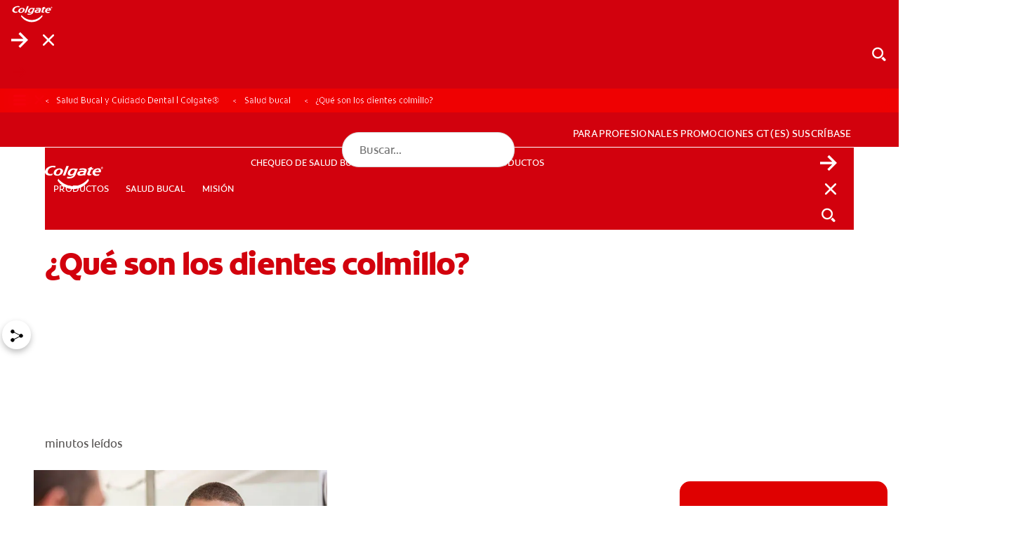

--- FILE ---
content_type: text/html;charset=utf-8
request_url: https://www.colgate.com/es-gt/oral-health/mouth-and-teeth-anatomy/whats-an-eye-tooth
body_size: 25050
content:

<!DOCTYPE HTML>
<html lang="es-GT" dir="ltr">
<head>

    <!-- Platform Core Bundle Version: 2026.127.173622.0007388468; Last modified: 01/28/2026 09:52:29 AM CST -->
    <meta charset="UTF-8"/>

    

        <!-- SEO meta tags -->

        
            <title>Colmillo o diente canino: función y ubicación en tu boca</title>

            <meta name="title" data-type="string" class="swiftype" content="Colmillo o diente canino: función y ubicación en tu boca"/>
            <meta name="title" data-type="string" class="elastic" content="Colmillo o diente canino: función y ubicación en tu boca"/>
        

        

        
            <meta name="description" content="¿Qué es un “eye tooth”? Descubre qué son los colmillos (caninos), su función en la mordida, origen del nombre y cómo cuidarlos para mantener encías sanas."/>
            <meta name="shortDescription" data-type="string" class="swiftype" content="¿Qué es un “eye tooth”? Descubre qué son los colmillos (caninos), su función en la mordida, origen del nombre y cómo cuidarlos para mantener encías sanas."/>
            <meta name="short_description" data-type="string" class="elastic" content="¿Qué es un “eye tooth”? Descubre qué son los colmillos (caninos), su función en la mordida, origen del nombre y cómo cuidarlos para mantener encías sanas."/>
        

        

        
            <meta name="custom_ranking" content="100" class="swiftype elastic" data-type="integer">
        
            <meta name="occ_type" content="Article" class="swiftype elastic" data-type="string">
        
            <meta name="occ_format" content="landing" class="swiftype elastic" data-type="string">
        
            <meta name="occ_category" content="mouth-and-teeth-anatomy" class="swiftype elastic" data-type="string">
        
            <meta name="occ_tag" content="tag-val" class="swiftype elastic" data-type="string">
        

        

        
        
            <script defer="defer" type="text/javascript" src="/.rum/@adobe/helix-rum-js@%5E2/dist/rum-standalone.js"></script>
<link rel="alternate" href="https://www.colgate.com/es-cr/oral-health/mouth-and-teeth-anatomy/whats-an-eye-tooth" hreflang="ES-CR"/>
        
            <link rel="alternate" href="https://www.colgate.com/es-mx/oral-health/mouth-and-teeth-anatomy/whats-an-eye-tooth" hreflang="ES-MX"/>
        
            <link rel="alternate" href="https://www.colgate.com/es-mx/oral-health/mouth-and-teeth-anatomy/whats-an-eye-tooth" hreflang="ES-MX"/>
        
            <link rel="alternate" href="https://www.colgate.com/es-mx/oral-health/mouth-and-teeth-anatomy/whats-an-eye-tooth" hreflang="ES-MX"/>
        
            <link rel="alternate" href="https://www.colgate.com/en-us/oral-health/mouth-and-teeth-anatomy/whats-an-eye-tooth" hreflang="EN-US"/>
        
            <link rel="alternate" href="https://www.colgatecentralamerica.com/oral-health/mouth-and-teeth-anatomy/whats-an-eye-tooth" hreflang="ES-GT"/>
        
            <link rel="alternate" href="https://www.colgate.com/es-mx/oral-health/mouth-and-teeth-anatomy/whats-an-eye-tooth" hreflang="ES-MX"/>
        
            <link rel="alternate" href="https://www.colgate.com/es-hn/oral-health/mouth-and-teeth-anatomy/whats-an-eye-tooth" hreflang="ES-HN"/>
        
            <link rel="alternate" href="https://www.colgate.com/es-gt/oral-health/mouth-and-teeth-anatomy/whats-an-eye-tooth" hreflang="ES-GT"/>
        
            <link rel="alternate" href="https://www.colgate.com/es-cl/oral-health/mouth-and-teeth-anatomy/whats-an-eye-tooth" hreflang="ES-CL"/>
        
            <link rel="alternate" href="https://www.colgate.com/es-mx/oral-health/mouth-and-teeth-anatomy/whats-an-eye-tooth" hreflang="ES-MX"/>
        
            <link rel="alternate" href="https://www.colgate.com/es-mx/oral-health/mouth-and-teeth-anatomy/whats-an-eye-tooth" hreflang="ES-MX"/>
        

    


    
    <script>
        window.dataLayer = [
            {
                "environmentInformation": {
      "environment": "2.0",
      "datalayerVersion": "production"
}
            },
            {
                "siteInformation": {
      "careCategory": "oral care",
      "purpose": "brand",
      "siteName": "Colgate es-gt",
      "language": "ES",
      "type": "web",
      "urlPath": "https://www.colgate.com/es-gt/oral-health/mouth-and-teeth-anatomy/whats-an-eye-tooth",
      "platform": "aem",
      "contentPath": "/content/cp-sites-aem/oral-care/oral-care-center/es_gt/home/oral-health/mouth-and-teeth-anatomy/whats-an-eye-tooth",
      "productionDate": "2021-01-07",
      "countryCode": "GT",
      "domain": "www.colgate.com",
      "platformVersion": "6.5.15-0SSP1",
      "siteInformation": "b2c",
      "siteId": "D144CD8E-B4DC-4761-AB3D-FEC7DD8437B1",
      "region": "Latin America",
      "brand": "colgate"
}
            },
            {
                "product": {}
            },
            {
                "pageInformation":  {
      "custom_ranking": "100",
      "occ_format": "landing",
      "occ_type": "Article",
      "occ_category": "mouth-and-teeth-anatomy",
      "description": "¿Qué es un \u201ceye tooth\u201d? Descubre qué son los colmillos (caninos), su función en la mordida, origen del nombre y cómo cuidarlos para mantener encías sanas.",
      "occ_tag": "tag-val"
}
            }
        ]
    </script>

    

    
        <meta name="published_date" data-type="date" class="swiftype"/>
        <meta name="published_date" data-type="date" class="elastic"/>
    

    <meta name="keywords" content="dental-care,adults-34-64,Colgate® Total 12,teens-13-18,young-adult-19-34,active-prevention,senior-65,colgate-total"/>
    <meta name="template" content="article-page"/>
    <meta name="viewport" content="width=device-width, initial-scale=1"/>
    

    
    
<link rel="canonical" href="https://www.colgate.com/es-gt/oral-health/mouth-and-teeth-anatomy/whats-an-eye-tooth"/>

    <meta property="og:type" content="article"/>
    

    


    
    
    
    
        <link rel="shortcut icon" href="/content/dam/cp-sites-aem/oral-care/oral-care-center/page-brand-resources/favicon.ico" type="image/x-icon"/>
        <link rel="icon" type="image/png" href="/content/dam/cp-sites-aem/oral-care/oral-care-center/page-brand-resources/favicon.png"/>
        <link rel="apple-touch-icon" sizes="180x180" href="/content/dam/cp-sites-aem/oral-care/oral-care-center/page-brand-resources/apple-touch-icon.png"/>
        <link rel="icon" type="image/png" sizes="32x32" href="/content/dam/cp-sites-aem/oral-care/oral-care-center/page-brand-resources/favicon-32x32.png"/>
        <link rel="icon" type="image/png" sizes="16x16" href="/content/dam/cp-sites-aem/oral-care/oral-care-center/page-brand-resources/favicon-16x16.png"/>
        <link rel="mask-icon" href="/content/dam/cp-sites-aem/oral-care/oral-care-center/page-brand-resources/safari-pinned-tab.svg" color="#ab2328"/>
    

    <meta property="og:site_name" content="Colgate"/>
    <meta property="og:image" content="https://www.colgate.com/content/dam/cloud/cp-sites-aem/colgate-brand/colgate-logo.png"/>
    <meta property="og:title" content="Colmillo o diente canino: función y ubicación en tu boca"/>
    
    <meta property="og:description" content="¿Qué es un “eye tooth”? Descubre qué son los colmillos (caninos), su función en la mordida, origen del nombre y cómo cuidarlos para mantener encías sanas."/>
    

    <meta name="twitter:card" content="summary_large_image"/>
    <meta name="twitter:image" content="https://www.colgate.com/content/dam/cloud/cp-sites-aem/colgate-brand/colgate-logo.png"/>
    <meta property="twitter:title" content="Colmillo o diente canino: función y ubicación en tu boca"/>
    
    <meta property="twitter:description" content="¿Qué es un “eye tooth”? Descubre qué son los colmillos (caninos), su función en la mordida, origen del nombre y cómo cuidarlos para mantener encías sanas."/>
    


    
    
    
    
        <meta name="theme" content="colgate-brand-cloud"/>
    

    
    
    

    

    
    
<script src="/etc.clientlibs/clientlibs/granite/jquery.lc-7842899024219bcbdb5e72c946870b79-lc.min.js"></script>
<script src="/etc.clientlibs/clientlibs/granite/utils.lc-e7bf340a353e643d198b25d0c8ccce47-lc.min.js"></script>
<script src="/etc.clientlibs/clientlibs/granite/jquery/granite.lc-543d214c88dfa6f4a3233b630c82d875-lc.min.js"></script>
<script src="/etc.clientlibs/foundation/clientlibs/jquery.lc-dd9b395c741ce2784096e26619e14910-lc.min.js"></script>
<script src="/etc.clientlibs/astra/clientlibs/clientlib-data-privacy.lc-57279635b3d14408e5cce2b83ce23865-lc.min.js"></script>



    
    
<link rel="stylesheet" href="/etc.clientlibs/colpal-platform-cloud/clientlibs/clientlib-base.lc-c7b8f7bf2e46e30b30cc094095990aac-lc.min.css" type="text/css">
<link rel="stylesheet" href="/etc.clientlibs/colpal-platform-cloud/clientlibs/clientlib-fonts.lc-7cdc266a5a31d798592fb95756832802-lc.min.css" type="text/css">



    

    

    
    
    

    <!-- Theme Include -->
    
    
    
        <!-- SDI include (path: /content/cp-sites-aem/oral-care/oral-care-center/_jcr_content/themeinclude.sdi.html, resourceType: colpal-platform/components/page/themeinclude) -->

<link as="style" href="https://www.colgate.com/theme-assets/f6bc67c55f57b2554a2b57e16d00070687c2fd86c680ab23e428e1ada8d42197/oral-care-center-theme/site.css" rel="preload stylesheet" type="text/css"><script src="https://www.colgate.com/theme-assets/f6bc67c55f57b2554a2b57e16d00070687c2fd86c680ab23e428e1ada8d42197/oral-care-center-theme/site.js" async defer type="text/javascript"></script>

    

    <!-- Environment Layer Props -->
    
        <meta name="environment" value="2.0"/>
    
        <meta name="datalayerVersion" value="production"/>
    
    <!-- Site Layer Props -->
    
        <meta name="careCategory" value="oral care"/>
    
        <meta name="purpose" value="brand"/>
    
        <meta name="siteName" value="Colgate es-gt"/>
    
        <meta name="language" value="ES"/>
    
        <meta name="type" value="web"/>
    
        <meta name="urlPath" value="https://www.colgate.com/es-gt/oral-health/mouth-and-teeth-anatomy/whats-an-eye-tooth"/>
    
        <meta name="platform" value="aem"/>
    
        <meta name="contentPath" value="/content/cp-sites-aem/oral-care/oral-care-center/es_gt/home/oral-health/mouth-and-teeth-anatomy/whats-an-eye-tooth"/>
    
        <meta name="productionDate" value="2021-01-07"/>
    
        <meta name="careSubCategory" value="null"/>
    
        <meta name="countryCode" value="GT"/>
    
        <meta name="domain" value="www.colgate.com"/>
    
        <meta name="platformVersion" value="6.5.15-0SSP1"/>
    
        <meta name="siteInformation" value="b2c"/>
    
        <meta name="siteId" value="D144CD8E-B4DC-4761-AB3D-FEC7DD8437B1"/>
    
        <meta name="region" value="Latin America"/>
    
        <meta name="brand" value="colgate"/>
    
    <!-- Product Props -->
    
    

    
    

    
    
    
<script src="/etc.clientlibs/colpal-platform-cloud/clientlibs/clientlib-gigya-publish.lc-e4ed236e5b371b7d2c1f84a3a64c4636-lc.min.js"></script>




    
    <!-- Google Tag Manager -->
<script>(function(w,d,s,l,i){w[l]=w[l]||[];w[l].push({'gtm.start':
new Date().getTime(),event:'gtm.js'});var f=d.getElementsByTagName(s)[0],
j=d.createElement(s),dl=l!='dataLayer'?'&l='+l:'';j.async=true;j.src=
'https://www.googletagmanager.com/gtm.js?id='+i+dl;f.parentNode.insertBefore(j,f);
})(window,document,'script','dataLayer','GTM-M7639WX');</script>
<!-- End Google Tag Manager -->

    
    
        <script type="application/ld+json">
            {"@context":"http://schema.org","@type":"Organization","name":"Colgate","description":"Discover the Colgate Oral Care Center. The Oral Care Center provides information on dental health, oral health products","url":"https://www.colgate.com/en-us","logo":"https://www.colgate.com/content/dam/cp-sites/oral-care/oral-care-center/global/general/logos/colgate-logo-desktop.png","address":{"streetAddress":"300 Park Avenue","addressLocality":"New York","addressRegion":"NY","postalCode":"10022","addressCountry":"USA"},"telephone":"2123102000","faxNumber":"","sameAs":["https://www.facebook.com/Colgate","https://twitter.com/Colgate","https://www.instagram.com/colgate/","https://www.linkedin.com/company/colgate-palmolive/"]}
        </script>
    

    

    
    
        
    
        


<!-- Google Tag Manager -->
<script>(function(w,d,s,l,i){w[l]=w[l]||[];w[l].push({'gtm.start':
            new Date().getTime(),event:'gtm.js'});var f=d.getElementsByTagName(s)[0],
        j=d.createElement(s),dl=l!='dataLayer'?'&l='+l:'';j.async=true;j.src=
        'https://www.googletagmanager.com/gtm.js?id='+i+dl;f.parentNode.insertBefore(j,f);
    })(window,document,'script','dataLayer','GTM-M7639WX');</script>
<!-- End Google Tag Manager -->


    

    

                              <script>!function(e){var n="https://s.go-mpulse.net/boomerang/";if("False"=="True")e.BOOMR_config=e.BOOMR_config||{},e.BOOMR_config.PageParams=e.BOOMR_config.PageParams||{},e.BOOMR_config.PageParams.pci=!0,n="https://s2.go-mpulse.net/boomerang/";if(window.BOOMR_API_key="C6K9Z-GK3DW-JVVWU-28XJ9-V3TR5",function(){function e(){if(!o){var e=document.createElement("script");e.id="boomr-scr-as",e.src=window.BOOMR.url,e.async=!0,i.parentNode.appendChild(e),o=!0}}function t(e){o=!0;var n,t,a,r,d=document,O=window;if(window.BOOMR.snippetMethod=e?"if":"i",t=function(e,n){var t=d.createElement("script");t.id=n||"boomr-if-as",t.src=window.BOOMR.url,BOOMR_lstart=(new Date).getTime(),e=e||d.body,e.appendChild(t)},!window.addEventListener&&window.attachEvent&&navigator.userAgent.match(/MSIE [67]\./))return window.BOOMR.snippetMethod="s",void t(i.parentNode,"boomr-async");a=document.createElement("IFRAME"),a.src="about:blank",a.title="",a.role="presentation",a.loading="eager",r=(a.frameElement||a).style,r.width=0,r.height=0,r.border=0,r.display="none",i.parentNode.appendChild(a);try{O=a.contentWindow,d=O.document.open()}catch(_){n=document.domain,a.src="javascript:var d=document.open();d.domain='"+n+"';void(0);",O=a.contentWindow,d=O.document.open()}if(n)d._boomrl=function(){this.domain=n,t()},d.write("<bo"+"dy onload='document._boomrl();'>");else if(O._boomrl=function(){t()},O.addEventListener)O.addEventListener("load",O._boomrl,!1);else if(O.attachEvent)O.attachEvent("onload",O._boomrl);d.close()}function a(e){window.BOOMR_onload=e&&e.timeStamp||(new Date).getTime()}if(!window.BOOMR||!window.BOOMR.version&&!window.BOOMR.snippetExecuted){window.BOOMR=window.BOOMR||{},window.BOOMR.snippetStart=(new Date).getTime(),window.BOOMR.snippetExecuted=!0,window.BOOMR.snippetVersion=12,window.BOOMR.url=n+"C6K9Z-GK3DW-JVVWU-28XJ9-V3TR5";var i=document.currentScript||document.getElementsByTagName("script")[0],o=!1,r=document.createElement("link");if(r.relList&&"function"==typeof r.relList.supports&&r.relList.supports("preload")&&"as"in r)window.BOOMR.snippetMethod="p",r.href=window.BOOMR.url,r.rel="preload",r.as="script",r.addEventListener("load",e),r.addEventListener("error",function(){t(!0)}),setTimeout(function(){if(!o)t(!0)},3e3),BOOMR_lstart=(new Date).getTime(),i.parentNode.appendChild(r);else t(!1);if(window.addEventListener)window.addEventListener("load",a,!1);else if(window.attachEvent)window.attachEvent("onload",a)}}(),"".length>0)if(e&&"performance"in e&&e.performance&&"function"==typeof e.performance.setResourceTimingBufferSize)e.performance.setResourceTimingBufferSize();!function(){if(BOOMR=e.BOOMR||{},BOOMR.plugins=BOOMR.plugins||{},!BOOMR.plugins.AK){var n=""=="true"?1:0,t="",a="amjtq4yxhyrqu2l2gmgq-f-86a420d9f-clientnsv4-s.akamaihd.net",i="false"=="true"?2:1,o={"ak.v":"39","ak.cp":"932177","ak.ai":parseInt("586332",10),"ak.ol":"0","ak.cr":8,"ak.ipv":4,"ak.proto":"h2","ak.rid":"26597de8","ak.r":35376,"ak.a2":n,"ak.m":"dsca","ak.n":"essl","ak.bpcip":"3.19.56.0","ak.cport":54394,"ak.gh":"23.62.35.46","ak.quicv":"","ak.tlsv":"tls1.3","ak.0rtt":"","ak.0rtt.ed":"","ak.csrc":"-","ak.acc":"","ak.t":"1769616141","ak.ak":"hOBiQwZUYzCg5VSAfCLimQ==smgxRlg7/EInTQBY8dvZuJQbY4umvBn8qVWXJNL4YKQpO9oH/8T71Bvok8jkddi9k1Tm7X65IWWGFlqUcNmB0jURiK0IiHmq7zy/2izmg1nqU3MYhXahjxINKscn96wboRBkG6yFPjVPNrEQ8MiPKoqgt1Y1tQZAObGG1CLynXvB00B5GM3E/h0z4FvF+y/dpJxGeVuZN/ug9skW1DYZnoZdXR+l108yzT4AlrS41IasW2v3cUks/O8QDa+e5gb5mxrUrOe3CkIgl/OhMIbv0VxbWgOvMl3U8TQvLWF+YbxfLj1KGjArt0OOjgptysgZQSN2w9hOE0qtefb8/t7PH8i38s3qG36fMMag9sCjW5PhfeSuE6YYAFFIzsQT4n3E6oGEBhqBtq3tINdyTKGWZ0ql1ZOIaEK7Ku92TGNJm/0=","ak.pv":"142","ak.dpoabenc":"","ak.tf":i};if(""!==t)o["ak.ruds"]=t;var r={i:!1,av:function(n){var t="http.initiator";if(n&&(!n[t]||"spa_hard"===n[t]))o["ak.feo"]=void 0!==e.aFeoApplied?1:0,BOOMR.addVar(o)},rv:function(){var e=["ak.bpcip","ak.cport","ak.cr","ak.csrc","ak.gh","ak.ipv","ak.m","ak.n","ak.ol","ak.proto","ak.quicv","ak.tlsv","ak.0rtt","ak.0rtt.ed","ak.r","ak.acc","ak.t","ak.tf"];BOOMR.removeVar(e)}};BOOMR.plugins.AK={akVars:o,akDNSPreFetchDomain:a,init:function(){if(!r.i){var e=BOOMR.subscribe;e("before_beacon",r.av,null,null),e("onbeacon",r.rv,null,null),r.i=!0}return this},is_complete:function(){return!0}}}}()}(window);</script></head>
<body class="page basicpage colgate-container" id="page-005da0f7d2">



    

    


<!-- Google Tag Manager (noscript) -->
<noscript>
<iframe src="https://www.googletagmanager.com/ns.html?id=GTM-M7639WX" height="0" width="0" style="display:none;visibility:hidden"></iframe>
</noscript>
<!-- End Google Tag Manager (noscript) -->





<!-- Body Top HTML Overrides -->
<!-- Google Tag Manager (noscript) -->
<noscript><iframe src="https://www.googletagmanager.com/ns.html?id=GTM-M7639WX"
height="0" width="0" style="display:none;visibility:hidden"></iframe></noscript>
<!-- End Google Tag Manager (noscript) -->

<!--TrustArc Banner DIV -->
<style>
#consent_blackbar {
position:fixed;
bottom:0px;
margin:auto;
padding-left:10%;
padding-right:10%;
z-index:9999999;}
</style>
<div id="consent_blackbar"></div>
<!--End TrustArc Banner DIV --> 



    




    



    
<div class="root container responsivegrid">

    
    
    
    <div id="container-566ea63cd2" class="cmp-container">
        
        <div class="experiencefragmentsdi experiencefragment"><!-- SDI include (path: /conf/colgate-brand/settings/wcm/templates/article-page/structure/_jcr_content/root/experiencefragment_header.sdi.html/colpal-platform/components/experiencefragmentsdi.html, resourceType: colpal-platform/components/experiencefragmentsdi) -->

<div id="393527222" class="cmp-experiencefragment cmp-experiencefragment--header">


    
    
    
    <div id="container-881fb6579f" class="cmp-container">
        
        <div class="header base responsivegrid hillspet-header--v2">


    <div class="header-home standard-nav">

        
        
            <div class="header-cta-container">
                <nav class="cta-nav">
                    <div class="cta-nav-zone">


<div class="aem-Grid aem-Grid--12 aem-Grid--default--12 ">
    
    
    
</div>
</div>
                </nav>
            </div>
        

        
        
    <div class="header-container-mobile">
        <div class="header-mobile-wrapper">
            <div class="main-navigation-region-mobile">

                
                <div class="header-links-home header-links-above">
                    <div class="header-links" data-cmp="headerLinks">


<div class="aem-Grid aem-Grid--12 aem-Grid--default--12 ">
    
    
    
</div>
</div>
                </div>

                <div class="primary-nav">

                    
                    <a class="logo-container-mobile" href="/es-gt">
                        <img class="header-logo" src="/content/dam/cloud/cp-sites/oral-care/oral-care-center-relaunch/global/logos/colgate-smile-badge-white.svg" alt="Logotipo de la sonrisa de Colgate"/>
                    </a>

                    
                    <div class="header-search-wrapper-mobile">
                        <div class="search-home">
                            <button class="mobile-back-button">
                                    <span class="back-icon" aria-label="Abrir menú">
                                        
    <svg class="colpal-icon" role="img" aria-hidden="false">
    <use href="/etc.clientlibs/colpal-platform-cloud/clientlibs/clientlib-site/resources/icons/symbol-defs.svg#cp-arrow-left-rounded"></use>
    </svg>

                                    </span>
                            </button>
                            


<div class="aem-Grid aem-Grid--12 aem-Grid--default--12 ">
    
    <div class="searchbar base responsivegrid aem-GridColumn aem-GridColumn--default--12">

<section aria-label="Buscar contenido de Colgate" class="searchbar-home " data-brand-engine-key="colgate" data-cmp="searchbar" data-result-limit="12" data-result-page-limit="6" data-search-path="https://www.colgate.com/es-gt/search-results" data-swiftype-engine-key="uRusBkLk-rdmHGX5czBZ" data-typing-delay="80">
    <form class="searchbar-form" data-ref="searchbar:form">
        <div class="searchbar-field enable-show-hide" data-ref="searchbar:searchbarField">
            <div class="searchbar-input-wrapper">
                <input class="searchbar-input " aria-autocomplete="list" aria-expanded="false" aria-label="Búsqueda" aria-haspopup="listbox" name="search" data-ref="searchbar:input" placeholder="Buscar..." role="combobox" type="search"/>

                <div class="searchbar--info">
                    
                </div>
            </div>
            <button aria-label="Búsqueda" class="search-button" data-ref="searchbar:searchButton" type="submit">
                
    <svg class="colpal-icon" aria-hidden="true">
    <use href="/etc.clientlibs/colgate-brand-cloud/clientlibs/clientlib-site/resources/icons/symbol-defs.svg#cp-arrow-right"></use>
    </svg>

            </button>
            
                <button aria-label="Cerrar" class="close-button" type="button" data-ref="searchbar:closeButton">
                    
    <svg class="colpal-icon" aria-hidden="true">
    <use href="/etc.clientlibs/colgate-brand-cloud/clientlibs/clientlib-site/resources/icons/symbol-defs.svg#cp-close"></use>
    </svg>

                </button>
                <button aria-label="Show search input" class="toggle-button" type="button" data-ref="searchbar:toggleButton">
                    
    <svg class="colpal-icon" aria-hidden="true">
    <use href="/etc.clientlibs/colgate-brand-cloud/clientlibs/clientlib-site/resources/icons/symbol-defs.svg#cp-search"></use>
    </svg>

                </button>
                <button class="secondary-submit-button" type="submit" aria-label="Búsqueda">
                    
    <svg class="colpal-icon" aria-hidden="true">
    <use href="/etc.clientlibs/colgate-brand-cloud/clientlibs/clientlib-site/resources/icons/symbol-defs.svg#cp-arrow-right"></use>
    </svg>

                </button>
                <button class="secondary-submit-button secondary-submit-button--mobile" type="submit" aria-label="Búsqueda">
                    
    <svg class="colpal-icon" aria-hidden="true">
    <use href="/etc.clientlibs/colgate-brand-cloud/clientlibs/clientlib-site/resources/icons/symbol-defs.svg#cp-arrow-right"></use>
    </svg>

                </button>
            
        </div>
    </form>
</section>
</div>

    
</div>

                        </div>
                    </div>

                    
                    <div class="login-home">
                        <div class="login-zone">


<div class="aem-Grid aem-Grid--12 aem-Grid--default--12 ">
    
    
    
</div>
</div>
                    </div>

                    <nav class="navigation-home standard-nav" data-cmp="primaryNavigation" data-nav-style="standard-nav">

                        
                        <button class="mobile-nav-toggle cta" data-ref="primaryNavigation:mobileNavToggle" type="button" aria-expanded="false" aria-controls="top-level-nav-menu" aria-label="Toggle navigation menu">
                            <span class="open-icon" role="navigation" aria-label="Abrir menú">
                                
    <svg class="colpal-icon" aria-hidden="true">
    <use href="/etc.clientlibs/colgate-brand-cloud/clientlibs/clientlib-site/resources/icons/symbol-defs.svg#cp-menu"></use>
    </svg>

                            </span>
                            <span class="close-icon" role="navigation" aria-label="Cerrar Menú">
                                
    <svg class="colpal-icon" aria-hidden="true">
    <use href="/etc.clientlibs/colgate-brand-cloud/clientlibs/clientlib-site/resources/icons/symbol-defs.svg#cp-close"></use>
    </svg>

                            </span>
                        </button>

                        <div class="mobile-menu-groups" data-ref="primaryNavigation:mobileMenuGroups">

                            
                            <div class="navigation-zone">


<div class="aem-Grid aem-Grid--12 aem-Grid--default--12 ">
    
    <div class="authoredList base responsivegrid aem-GridColumn aem-GridColumn--default--12">


    


<div class="authored-list-home bullets-none show-both " data-cmp="authoredList" data-mobile-behavior="default">
    
    
        <ul class="authored-list-items orientation-horizontal top-level-nav-menu" data-ref="authoredList:topLevelNavMenu">
            <li class="each-item ">
                
                

                <button class="item-button cta" data-ref="authoredList:submenuToggles" type="button" aria-expanded="false" aria-controls="productos-sublist">
                    <span class="item-text">PRODUCTOS</span>
                    <span class="item-icon">
                        
    

                    </span>
                </button>

                
                
                <div class="menu-fragment" data-ref="authoredList:submenuFragments">
                    

    
    <div id="container-9123f18f0c" class="cmp-container">
        


<div class="aem-Grid aem-Grid--12 aem-Grid--default--12 ">
    
    <div class="header-sub-menu base responsivegrid aem-GridColumn aem-GridColumn--default--12">
<div class="sub-menu-home" data-cmp="headerSubMenu">
    
    <div class="header-zone">
        





    </div>
    <div class="mid-zone">
        <div class="left-zone">
            




    
    
    <div class="authoredList base responsivegrid">


    


<div class="authored-list-home bullets-none show-both " data-cmp="authoredList" data-mobile-behavior="default">
    
        <h3 class="authored-list-title" data-ref="authoredList:accordionToggles[]">
            Por necesidad
            
            
        </h3>
        
    
    
        

        <ul class="sub-list" data-ref="authoredList:submenus">
            <li class="each-sub-item">
                <a class="item-subanchor" data-ref="authoredList:itemSubAnchors" href="/es-gt/products?by-need=whiter-teeth">
                    <span>Dientes más blancos</span>
                </a>

                

                
            </li>
        
            <li class="each-sub-item">
                <a class="item-subanchor" data-ref="authoredList:itemSubAnchors" href="/es-gt/products?by-need=gum-health">
                    <span>Salud de las encías</span>
                </a>

                

                
            </li>
        
            <li class="each-sub-item">
                <a class="item-subanchor" data-ref="authoredList:itemSubAnchors" href="/es-gt/products?by-need=kids-oral-health">
                    <span>Salud bucal para niños</span>
                </a>

                

                
            </li>
        
            <li class="each-sub-item">
                <a class="item-subanchor" data-ref="authoredList:itemSubAnchors" href="/es-gt/products?by-need=prevent-cavities">
                    <span>Previene las caries</span>
                </a>

                

                
            </li>
        
            <li class="each-sub-item">
                <a class="item-subanchor" data-ref="authoredList:itemSubAnchors" href="/es-gt/products?by-need=reduces-sensitivity">
                    <span>Reducir la sensibilidad</span>
                </a>

                

                
            </li>
        
            <li class="each-sub-item">
                <a class="item-subanchor" data-ref="authoredList:itemSubAnchors" href="/es-gt/products?by-need=reduce-plaque">
                    <span>Reducir la placa</span>
                </a>

                

                
            </li>
        
            <li class="each-sub-item">
                <a class="item-subanchor" data-ref="authoredList:itemSubAnchors" href="/es-gt/products?by-need=better-breath">
                    <span>Mejorar Aliento</span>
                </a>

                

                
            </li>
        
            <li class="each-sub-item">
                <a class="item-subanchor" data-ref="authoredList:itemSubAnchors" href="/es-gt/products?benefit=tartar-control">
                    <span>Controle el sarro</span>
                </a>

                

                
            </li>
        </ul>
    
    <div class="authored-list-button-zone">
        


<div class="aem-Grid aem-Grid--12 aem-Grid--default--12 ">
    
    
    
</div>

    </div>
</div>
</div>


    
    
    <div class="authoredList base responsivegrid">


    


<div class="authored-list-home bullets-none show-both " data-cmp="authoredList" data-mobile-behavior="default">
    
        <h3 class="authored-list-title" data-ref="authoredList:accordionToggles[]">
            Por categoría
            
            
        </h3>
        
    
    
        

        <ul class="sub-list" data-ref="authoredList:submenus">
            <li class="each-sub-item">
                <a class="item-subanchor" data-ref="authoredList:itemSubAnchors" href="/es-gt/products/toothpaste">
                    <span>Pastas dentales</span>
                </a>

                

                
            </li>
        
            <li class="each-sub-item">
                <a class="item-subanchor" data-ref="authoredList:itemSubAnchors" href="/es-gt/products/toothbrush">
                    <span>Cepillos de dientes</span>
                </a>

                

                
            </li>
        
            <li class="each-sub-item">
                <a class="item-subanchor" data-ref="authoredList:itemSubAnchors" href="/es-gt/products/mouthwash">
                    <span>Enjuagues bucales</span>
                </a>

                

                
            </li>
        
            <li class="each-sub-item">
                <a class="item-subanchor" data-ref="authoredList:itemSubAnchors" href="/es-gt/products?by-need=whiter-teeth">
                    <span>Productos de blanqueamiento</span>
                </a>

                

                
            </li>
        
            <li class="each-sub-item">
                <a class="item-subanchor" data-ref="authoredList:itemSubAnchors" href="/es-gt/products?by-need=kids-oral-health">
                    <span>Productos para niños</span>
                </a>

                

                
            </li>
        </ul>
    
    <div class="authored-list-button-zone">
        


<div class="aem-Grid aem-Grid--12 aem-Grid--default--12 ">
    
    
    
</div>

    </div>
</div>
</div>


    
    
    <div class="authoredList base responsivegrid">


    


<div class="authored-list-home bullets-none show-both " data-cmp="authoredList" data-mobile-behavior="default">
    
        <h3 class="authored-list-title" data-ref="authoredList:accordionToggles[]">
            Por marca
            
            
        </h3>
        
    
    
        

        <ul class="sub-list" data-ref="authoredList:submenus">
            <li class="each-sub-item">
                <a class="item-subanchor" data-ref="authoredList:itemSubAnchors" href="/es-gt/kids">
                    <span>Colgate Kids</span>
                </a>

                

                
            </li>
        
            <li class="each-sub-item">
                <a class="item-subanchor" data-ref="authoredList:itemSubAnchors" href="/es-gt/360">
                    <span>Colgate 360</span>
                </a>

                

                
            </li>
        
            <li class="each-sub-item">
                <a class="item-subanchor" data-ref="authoredList:itemSubAnchors" href="/es-gt/colgate-total">
                    <span>Colgate Total</span>
                </a>

                

                
            </li>
        
            <li class="each-sub-item">
                <a class="item-subanchor" data-ref="authoredList:itemSubAnchors" href="/es-gt/luminous">
                    <span>Colgate Luminous White</span>
                </a>

                

                
            </li>
        
            <li class="each-sub-item">
                <a class="item-subanchor" data-ref="authoredList:itemSubAnchors" href="/es-gt/colgate-plax">
                    <span>Colgate Plax</span>
                </a>

                

                
            </li>
        
            <li class="each-sub-item">
                <a class="item-subanchor" data-ref="authoredList:itemSubAnchors" href="/es-gt/colgate-triple-accion">
                    <span>Colgate Triple Acción</span>
                </a>

                

                
            </li>
        
            <li class="each-sub-item">
                <a class="item-subanchor" data-ref="authoredList:itemSubAnchors" href="/es-gt/sensitive">
                    <span>Colgate Sensitive</span>
                </a>

                

                
            </li>
        
            <li class="each-sub-item">
                <a class="item-subanchor" data-ref="authoredList:itemSubAnchors" href="/es-gt/natural-extracts">
                    <span>Colgate Natural Extracts</span>
                </a>

                

                
            </li>
        
            <li class="each-sub-item">
                <a class="item-subanchor" data-ref="authoredList:itemSubAnchors" href="/es-gt/max-fresh">
                    <span>Colgate Max Fresh</span>
                </a>

                

                
            </li>
        </ul>
    
    <div class="authored-list-button-zone">
        


<div class="aem-Grid aem-Grid--12 aem-Grid--default--12 ">
    
    
    
</div>

    </div>
</div>
</div>



        </div>
        <div class="right-zone">
            




    
    
    <div class="authoredList base responsivegrid">


    


<div class="authored-list-home bullets-none show-both " data-cmp="authoredList" data-mobile-behavior="default">
    
    
        <ul class="authored-list-items orientation-vertical " data-ref="authoredList:topLevelNavMenu">
            <li class="each-item ">
                <a class="item-anchor" href="/es-gt/products" data-ref="authoredList:itemAnchors[]">
                    <span class="item-icon">
                        
    

                    </span>
                    <span class="item-text">
                        Ver todos los productos
                    </span>
                </a>
                

                

                
                
                
            </li>
        </ul>

        
    
    <div class="authored-list-button-zone">
        


<div class="aem-Grid aem-Grid--12 aem-Grid--default--12 ">
    
    
    
</div>

    </div>
</div>
</div>


    
    
    <div class="cardContainer base responsivegrid">



    


<div id="top-rated-products" data-cmp="cardContainer" class="card-container-home    show-both
     static-cards   " style="--background-image-mobile: url(''); --background-image-desktop: url('')">
    
        
            <div class="title-section">
                
                <div class="title">
                    <h2 class="card-container-title">
                        Productos más valorados</h2>
                </div>
                
                    
                
                
                <div class="responsivegrid card-container-cta-area">


<div class="aem-Grid aem-Grid--12 aem-Grid--default--12 ">
    
    
    
</div>
</div>

            </div>
        

        
            <!-- not using carousel -->
            <div class="card-holder  ">
                <div class="each-row each-row-grid ">
                    <div class="card-item">



    


<div data-cmp="card" class="card-home standard default-styling  card-delegate-links border-style-none ">
    

    
        <div class="card-container card-has-image imageTop ">
            <div class="card-image-container" data-ref="card:imageContainer">
                

                
                
    <img class="card-image" src="/content/dam/cp-sites-aem/oral-care/oral-care-center/es_gt/main-nav/pasta-dental-colgate-luminous-white-glow.jpg" alt="Pasta de dientes blanqueadora Colgate Luminous White Glow" loading="lazy"/>
    

                
            </div>

            <div class="card-text-container ">
                <div class="text-area">
                    
                        

                        
                            
                                
                            
                        
                    

                    <div class="title-area  ">
                        

                        


                        
                            
                            
                            <div class="card-title" data-ref="card:title">Pasta de dientes blanqueadora Colgate Luminous White Glow</div>
                        

                    </div>

                    

                    

                    

                    <div class="button-area" data-ref="card:ctaArea">
                        
                            <a href="/es-gt/products/toothpaste/pasta-dental-colgate-luminous-white-glow?product_overview" class="primary-button">
                                <div class="button">
                                    <div class="button-home">
                                        <div class="style-as-button button-home cta">Descubre más</div>
                                    </div>
                                </div>
                            </a>
                        

                        

                        

                        
                            <a href="/es-gt/products/toothpaste/pasta-dental-colgate-luminous-white-glow?product_overview" class="secondary-button-as-link cta">
                                
                            </a>
                        

                        
                    </div>
                </div>

                

                <div class="card-button-zone style-as-button">
                    


<div class="aem-Grid aem-Grid--12 aem-Grid--default--12 ">
    
    
    
</div>

                </div>
                
                <div class="secondary-card-button-zone style-as-button">
                    


<div class="aem-Grid aem-Grid--12 aem-Grid--default--12 ">
    
    
    
</div>

                </div>
            </div>
        </div>
    
</div>
</div>
                
                    <div class="card-item">



    


<div data-product-id="61034010" data-cmp="card" class="card-home standard default-styling  card-delegate-links border-style-none ">
    

    
        <div class="card-container card-has-image imageTop ">
            <div class="card-image-container" data-ref="card:imageContainer">
                

                
                
    <img class="card-image" src="/content/dam/cp-sites-aem/oral-care/oral-care-center/es_gt/main-nav/colgate-360-limpieza-completa.jpg" alt="Cepillo de Dientes Colgate 360°Limpieza Completa" loading="lazy"/>
    

                
            </div>

            <div class="card-text-container ">
                <div class="text-area">
                    
                        

                        
                            
                                
                            
                        
                    

                    <div class="title-area  ">
                        

                        


                        
                            
                            
                            <div class="card-title" data-ref="card:title">Cepillo de Dientes Colgate 360°Limpieza Completa asd</div>
                        

                    </div>

                    

                    

                    

                    <div class="button-area" data-ref="card:ctaArea">
                        
                            <a href="/es-gt/products/toothbrush/colgate-360-limpieza-completa?product_overview" class="primary-button">
                                <div class="button">
                                    <div class="button-home">
                                        <div class="style-as-button button-home cta">Descubre más</div>
                                    </div>
                                </div>
                            </a>
                        

                        

                        

                        

                        
                    </div>
                </div>

                

                <div class="card-button-zone style-as-button">
                    


<div class="aem-Grid aem-Grid--12 aem-Grid--default--12 ">
    
    
    
</div>

                </div>
                
                <div class="secondary-card-button-zone style-as-button">
                    


<div class="aem-Grid aem-Grid--12 aem-Grid--default--12 ">
    
    
    
</div>

                </div>
            </div>
        </div>
    
</div>
</div>
                
                    <div class="card-item">



    


<div data-product-id="61042760" data-cmp="card" class="card-home standard default-styling  card-delegate-links border-style-none ">
    

    
        <div class="card-container card-has-image imageTop ">
            <div class="card-image-container" data-ref="card:imageContainer">
                

                
                
    <img class="card-image" src="/content/dam/cp-sites-aem/oral-care/oral-care-center/es_ar/oral-health-quiz/replaced-products-images/colgate-sensitive-original.jpg" alt="Pasta de dientes para sensibilidad Colgate Sensitive Pro Alivio Inmediato Original" loading="lazy"/>
    

                
            </div>

            <div class="card-text-container ">
                <div class="text-area">
                    
                        

                        
                            
                                
                            
                        
                    

                    <div class="title-area  ">
                        

                        


                        
                            
                            
                            <div class="card-title" data-ref="card:title">Pasta de dientes Colgate Sensitive Pro Alivio Inmediato Original</div>
                        

                    </div>

                    

                    

                    

                    <div class="button-area" data-ref="card:ctaArea">
                        
                            <a href="/es-gt/products/toothpaste/colgate-sensitive-pro-alivio-original?product_overview" class="primary-button">
                                <div class="button">
                                    <div class="button-home">
                                        <div class="style-as-button button-home cta">Descubre más</div>
                                    </div>
                                </div>
                            </a>
                        

                        

                        

                        
                            <a href="/es-gt/products/toothpaste/colgate-sensitive-pro-alivio-original?product_overview" class="secondary-button-as-link cta">
                                
                            </a>
                        

                        
                    </div>
                </div>

                

                <div class="card-button-zone style-as-button">
                    


<div class="aem-Grid aem-Grid--12 aem-Grid--default--12 ">
    
    
    
</div>

                </div>
                
                <div class="secondary-card-button-zone style-as-button">
                    


<div class="aem-Grid aem-Grid--12 aem-Grid--default--12 ">
    
    
    
</div>

                </div>
            </div>
        </div>
    
</div>
</div>
                </div>
            
                
            </div>
        

        
    

    <!--    <link rel="stylesheet" href='https://cdn.jsdelivr.net/npm/swiper@8/swiper-bundle.min.css'/>-->

    


<div class="aem-Grid aem-Grid--12 aem-Grid--default--12 ">
    
    
    
</div>

    


<div class="aem-Grid aem-Grid--12 aem-Grid--default--12 ">
    
    
    
</div>


</div>


</div>



        </div>
    </div>
    <div class="bottom-zone">
        





    </div>
</div>



</div>

    
</div>

    </div>

    

                </div>
            </li>
        
            <li class="each-item ">
                
                

                <button class="item-button cta" data-ref="authoredList:submenuToggles" type="button" aria-expanded="false" aria-controls="salud-bucal-sublist">
                    <span class="item-text">SALUD BUCAL</span>
                    <span class="item-icon">
                        
    

                    </span>
                </button>

                
                
                <div class="menu-fragment" data-ref="authoredList:submenuFragments">
                    

    
    <div id="container-00bbd691e1" class="cmp-container">
        


<div class="aem-Grid aem-Grid--12 aem-Grid--default--12 ">
    
    <div class="header-sub-menu base responsivegrid aem-GridColumn aem-GridColumn--default--12">
<div class="sub-menu-home" data-cmp="headerSubMenu">
    
    <div class="header-zone">
        





    </div>
    <div class="mid-zone">
        <div class="left-zone">
            




    
    
    <div class="contentDrawer base responsivegrid">


    


<div class="content-drawer-background-container align-background-left  " style="--content-drawer-background-image: url('');">
    <div class="content-drawer-wrapper no-rail-container">
        

        <section class="content-drawer-home no-rail-container" data-cmp="contentDrawer">
            <div class="title">POR NECESIDAD</div>
            
            
            <div class="initial-content-area" data-ref="show-more-container">
                
                


<div class="aem-Grid aem-Grid--12 aem-Grid--default--12 ">
    
    <div class="textTool base responsivegrid Styling aem-GridColumn aem-GridColumn--default--12">
      <div class="text-tool-home icon-size-small text-left none icon-placement-horizontal-left " data-cmp="textTool">
          <a href="/es-gt/oral-health?by-need=whiter-teeth" class="segment-anchor one-line">
              <img class="text-tool-icon" src="/content/dam/cloud/cp-sites-aem/colgate-brand/icons/whiter-teeth-icon.png" alt="Dientes más blancos"/>
              
    

              <div class="text-segments has-icon   false">
                  
                      
                          
                              <div class="segment none   none">
                                  
                                  Dientes más blancos
                                  
                              </div>
                          
                      
                  

                  
              </div>
              
          </a>
      </div>

</div>
<div class="textTool base responsivegrid Styling aem-GridColumn aem-GridColumn--default--12">
      <div class="text-tool-home icon-size-small text-left none icon-placement-horizontal-left " data-cmp="textTool">
          <a href="/es-gt/oral-health?by-need=gum-health" class="segment-anchor one-line">
              <img class="text-tool-icon" src="/content/dam/cloud/cp-sites-aem/colgate-brand/icons/gum-health-icon.png" alt="Salud de las encías"/>
              
    

              <div class="text-segments has-icon   false">
                  
                      
                          
                              <div class="segment none   none">
                                  
                                  Salud de las encías
                                  
                              </div>
                          
                      
                  

                  
              </div>
              
          </a>
      </div>

</div>
<div class="textTool base responsivegrid Styling aem-GridColumn aem-GridColumn--default--12">
      <div class="text-tool-home icon-size-small text-left none icon-placement-horizontal-left " data-cmp="textTool">
          <a href="/es-gt/oral-health?by-need=kids-oral-health" class="segment-anchor one-line">
              <img class="text-tool-icon" src="/content/dam/cloud/cp-sites-aem/colgate-brand/icons/kids-oral-health-icon.png" alt="Salud bucal para niños"/>
              
    

              <div class="text-segments has-icon   false">
                  
                      
                          
                              <div class="segment none   none">
                                  
                                  Salud bucal para niños
                                  
                              </div>
                          
                      
                  

                  
              </div>
              
          </a>
      </div>

</div>
<div class="textTool base responsivegrid Styling aem-GridColumn aem-GridColumn--default--12">
      <div class="text-tool-home icon-size-small text-left none icon-placement-horizontal-left " data-cmp="textTool">
          <a href="/es-gt/oral-health?by-need=prevent-cavities" class="segment-anchor one-line">
              <img class="text-tool-icon" src="/content/dam/cloud/cp-sites-aem/colgate-brand/icons/prevent-cavities-icon.png" alt="Prevenir las caries"/>
              
    

              <div class="text-segments has-icon   false">
                  
                      
                          
                              <div class="segment none   none">
                                  
                                  Prevenir las caries
                                  
                              </div>
                          
                      
                  

                  
              </div>
              
          </a>
      </div>

</div>
<div class="textTool base responsivegrid Styling aem-GridColumn aem-GridColumn--default--12">
      <div class="text-tool-home icon-size-small text-left none icon-placement-horizontal-left " data-cmp="textTool">
          <a href="/es-gt/oral-health?by-need=reduces-sensitivity" class="segment-anchor one-line">
              <img class="text-tool-icon" src="/content/dam/cloud/cp-sites-aem/colgate-brand/icons/reduce-sensitivity-icon-white.png" alt="Controle el sarro"/>
              
    

              <div class="text-segments has-icon   false">
                  
                      
                          
                              <div class="segment none   none">
                                  
                                  Reducir la sensibilidad
                                  
                              </div>
                          
                      
                  

                  
              </div>
              
          </a>
      </div>

</div>
<div class="textTool base responsivegrid Styling aem-GridColumn aem-GridColumn--default--12">
      <div class="text-tool-home icon-size-small text-left none icon-placement-horizontal-left " data-cmp="textTool">
          <a href="/es-gt/oral-health?by-need=reduce-plaque" class="segment-anchor one-line">
              <img class="text-tool-icon" src="/content/dam/cloud/cp-sites-aem/colgate-brand/icons/reduce-plaque-icon.png" alt="Reducir la placa"/>
              
    

              <div class="text-segments has-icon   false">
                  
                      
                          
                              <div class="segment none   none">
                                  
                                  Reducir la placa
                                  
                              </div>
                          
                      
                  

                  
              </div>
              
          </a>
      </div>

</div>
<div class="textTool base responsivegrid Styling aem-GridColumn aem-GridColumn--default--12">
      <div class="text-tool-home icon-size-small text-left none icon-placement-horizontal-left " data-cmp="textTool">
          <a href="/es-gt/oral-health?by-need=better-breath" class="segment-anchor one-line">
              <img class="text-tool-icon" src="/content/dam/cloud/cp-sites-aem/colgate-brand/icons/better-breath-icon.png" alt="Mejorar Aliento"/>
              
    

              <div class="text-segments has-icon   false">
                  
                      
                          
                              <div class="segment none   none">
                                  
                                  Mejorar Aliento
                                  
                              </div>
                          
                      
                  

                  
              </div>
              
          </a>
      </div>

</div>
<div class="textTool base responsivegrid Styling aem-GridColumn aem-GridColumn--default--12">
      <div class="text-tool-home icon-size-small text-left none icon-placement-horizontal-left " data-cmp="textTool">
          <a href="/es-gt/oral-health?by-need=tartar-control" class="segment-anchor one-line">
              <img class="text-tool-icon" src="/content/dam/cloud/cp-sites-aem/colgate-brand/icons/control-tartar-icon.png" alt="Controle el sarro"/>
              
    

              <div class="text-segments has-icon   false">
                  
                      
                          
                              <div class="segment none   none">
                                  
                                  Controle el sarro
                                  
                              </div>
                          
                      
                  

                  
              </div>
              
          </a>
      </div>

</div>
<div class="ghost aem-GridColumn aem-GridColumn--default--12">

</div>
<div class="ghost aem-GridColumn aem-GridColumn--default--12">

</div>
<div class="ghost aem-GridColumn aem-GridColumn--default--12">

</div>

    
</div>

                
            </div>

            <div class="hidden-content-area" hidden data-ref="show-less-container">
                <div class="hidden-rich-text"></div>
                <div class="hidden-content-fragment-zone">
                    


<div class="aem-Grid aem-Grid--12 aem-Grid--default--12 ">
    
    
    
</div>

                </div>
                
            </div>
        </section><!--kick-->
        
    </div>
</div>
</div>


    
    
    <div class="authoredList base responsivegrid">


    


<div class="authored-list-home bullets-none show-both " data-cmp="authoredList" data-mobile-behavior="default">
    
        <h3 class="authored-list-title" data-ref="authoredList:accordionToggles[]">
            POR ETAPA DE LA VIDA
            
            
        </h3>
        
    
    
        

        <ul class="sub-list" data-ref="authoredList:submenus">
            <li class="each-sub-item">
                <a class="item-subanchor" data-ref="authoredList:itemSubAnchors" href="/es-gt/oral-health?life-stage=infant">
                    <span>Bebés (0 a 1)</span>
                </a>

                

                
            </li>
        
            <li class="each-sub-item">
                <a class="item-subanchor" data-ref="authoredList:itemSubAnchors" href="/es-gt/oral-health?life-stage=young-kids">
                    <span>Niños pequeños (2 a 5 años)</span>
                </a>

                

                
            </li>
        
            <li class="each-sub-item">
                <a class="item-subanchor" data-ref="authoredList:itemSubAnchors" href="/es-gt/oral-health?life-stage=kids">
                    <span>Niños (6 a 12 años)</span>
                </a>

                

                
            </li>
        
            <li class="each-sub-item">
                <a class="item-subanchor" data-ref="authoredList:itemSubAnchors" href="/es-gt/oral-health?life-stage=teens">
                    <span>Adolescentes (13 a 18 años)</span>
                </a>

                

                
            </li>
        
            <li class="each-sub-item">
                <a class="item-subanchor" data-ref="authoredList:itemSubAnchors" href="/es-gt/oral-health?life-stage=young-adult-19-34">
                    <span>Adultos jóvenes (19 a 34 años)</span>
                </a>

                

                
            </li>
        
            <li class="each-sub-item">
                <a class="item-subanchor" data-ref="authoredList:itemSubAnchors" href="/es-gt/oral-health?life-stage=adults">
                    <span>Adultos (34 a 64 años)</span>
                </a>

                

                
            </li>
        
            <li class="each-sub-item">
                <a class="item-subanchor" data-ref="authoredList:itemSubAnchors" href="/es-gt/oral-health?life-stage=senior-65">
                    <span>Adulto mayor (65 años o más)</span>
                </a>

                

                
            </li>
        
            <li class="each-sub-item">
                <a class="item-subanchor" data-ref="authoredList:itemSubAnchors" href="/es-gt/oral-health">
                    <span>Ver todos los artículos</span>
                </a>

                

                
            </li>
        </ul>
    
    <div class="authored-list-button-zone">
        


<div class="aem-Grid aem-Grid--12 aem-Grid--default--12 ">
    
    
    
</div>

    </div>
</div>
</div>



        </div>
        <div class="right-zone">
            




    
    
    <div class="cardContainer base responsivegrid">



    


<div id="vertical-articles" data-cmp="cardContainer" class="card-container-home  container-margin-medium  show-both
     static-cards   " style="--background-image-mobile: url(''); --background-image-desktop: url('')">
    
        

        
            <!-- not using carousel -->
            <div class="card-holder  ">
                <div class="each-row each-row-grid ">
                    <div class="card-item">



    


<div data-cmp="card" class="card-home standard default-styling  card-delegate-links border-style-none ">
    

    
        <div class="card-container card-has-image imageLeft ">
            <div class="card-image-container" data-ref="card:imageContainer">
                

                
                
    <img class="card-image" src="/content/dam/cp-sites-aem/oral-care/oral-care-center/es_gt/main-nav/dental-cavities-latam-GT.png" alt="Caries dentales" loading="lazy"/>
    

                
            </div>

            <div class="card-text-container ">
                <div class="text-area">
                    
                        

                        
                            
                                
                            
                        
                    

                    <div class="title-area  ">
                        

                        


                        
                            <p class="card-subtitle flip-subtitle">CARIES</p>
                            
                            <div class="card-title" data-ref="card:title">Caries dentales</div>
                        

                    </div>

                    

                    <div class="card-description"><p>La caries dental es un término científico que designa las cavidades o caries dentales...</p>
</div>

                    

                    <div class="button-area" data-ref="card:ctaArea">
                        
                            <a href="/es-gt/oral-health/cavities/dental-caries-cavities" class="primary-button">
                                <div class="button">
                                    <div class="button-home">
                                        <div class="style-as-button button-home cta">Leer más</div>
                                    </div>
                                </div>
                            </a>
                        

                        

                        

                        

                        
                    </div>
                </div>

                

                <div class="card-button-zone style-as-button">
                    


<div class="aem-Grid aem-Grid--12 aem-Grid--default--12 ">
    
    
    
</div>

                </div>
                
                <div class="secondary-card-button-zone style-as-button">
                    


<div class="aem-Grid aem-Grid--12 aem-Grid--default--12 ">
    
    
    
</div>

                </div>
            </div>
        </div>
    
</div>
</div>
                
                    <div class="card-item">



    


<div data-cmp="card" class="card-home standard default-styling  card-delegate-links border-style-none ">
    

    
        <div class="card-container card-has-image imageLeft ">
            <div class="card-image-container" data-ref="card:imageContainer">
                

                
                
    <img class="card-image" src="/content/dam/cp-sites-aem/oral-care/oral-care-center/es_gt/main-nav/main-nav-gt-image.png" alt="¿Qué Es El Sarro?" loading="lazy"/>
    

                
            </div>

            <div class="card-text-container ">
                <div class="text-area">
                    
                        

                        
                            
                                
                            
                        
                    

                    <div class="title-area  ">
                        

                        


                        
                            <p class="card-subtitle flip-subtitle">PLACA BACTERIANA Y SARRO DENTAL</p>
                            
                            <div class="card-title" data-ref="card:title">¿Qué Es El Sarro?</div>
                        

                    </div>

                    

                    <div class="card-description"><p>El sarro, a veces denominado cálculo o tártaro dental, es la placa bacteriana que se ha endurecido sobre sus dientes...</p>
</div>

                    

                    <div class="button-area" data-ref="card:ctaArea">
                        
                            <a href="/es-gt/oral-health/plaque-and-tartar/what-is-tartar" class="primary-button">
                                <div class="button">
                                    <div class="button-home">
                                        <div class="style-as-button button-home cta">Leer más</div>
                                    </div>
                                </div>
                            </a>
                        

                        

                        

                        

                        
                    </div>
                </div>

                

                <div class="card-button-zone style-as-button">
                    


<div class="aem-Grid aem-Grid--12 aem-Grid--default--12 ">
    
    
    
</div>

                </div>
                
                <div class="secondary-card-button-zone style-as-button">
                    


<div class="aem-Grid aem-Grid--12 aem-Grid--default--12 ">
    
    
    
</div>

                </div>
            </div>
        </div>
    
</div>
</div>
                </div>
            
                
            </div>
        

        
    

    <!--    <link rel="stylesheet" href='https://cdn.jsdelivr.net/npm/swiper@8/swiper-bundle.min.css'/>-->

    


<div class="aem-Grid aem-Grid--12 aem-Grid--default--12 ">
    
    
    
</div>

    


<div class="aem-Grid aem-Grid--12 aem-Grid--default--12 ">
    
    
    
</div>


</div>


</div>



        </div>
    </div>
    <div class="bottom-zone">
        





    </div>
</div>



</div>

    
</div>

    </div>

    

                </div>
            </li>
        
            <li class="each-item ">
                
                

                <button class="item-button cta" data-ref="authoredList:submenuToggles" type="button" aria-expanded="false" aria-controls="misión-sublist">
                    <span class="item-text">MISIÓN</span>
                    <span class="item-icon">
                        
    

                    </span>
                </button>

                
                
                <div class="menu-fragment" data-ref="authoredList:submenuFragments">
                    

    
    <div id="container-c681907f74" class="cmp-container">
        


<div class="aem-Grid aem-Grid--12 aem-Grid--default--12 ">
    
    <div class="header-sub-menu base responsivegrid aem-GridColumn aem-GridColumn--default--12">
<div class="sub-menu-home" data-cmp="headerSubMenu">
    
    <div class="header-zone">
        





    </div>
    <div class="mid-zone">
        <div class="left-zone">
            





        </div>
        <div class="right-zone">
            





        </div>
    </div>
    <div class="bottom-zone">
        




    
    
    <div class="authoredList base responsivegrid">


    


<div class="authored-list-home bullets-none show-both " data-cmp="authoredList" data-mobile-behavior="default">
    
        <h3 class="authored-list-title" data-ref="authoredList:accordionToggles[]">
            Historia y finalidad
            
            
        </h3>
        
    
    
        

        <ul class="sub-list" data-ref="authoredList:submenus">
            <li class="each-sub-item">
                <a class="item-subanchor" data-ref="authoredList:itemSubAnchors" href="/es-gt/mission/history-and-purpose">
                    <span>Historia y finalidad</span>
                </a>

                

                
            </li>
        </ul>
    
    <div class="authored-list-button-zone">
        


<div class="aem-Grid aem-Grid--12 aem-Grid--default--12 ">
    
    
    
</div>

    </div>
</div>
</div>


    
    
    <div class="authoredList base responsivegrid">


    


<div class="authored-list-home bullets-none show-both " data-cmp="authoredList" data-mobile-behavior="default">
    
        <h3 class="authored-list-title" data-ref="authoredList:accordionToggles[]">
            Ciencia e innovación
            
            
        </h3>
        
    
    
        

        <ul class="sub-list" data-ref="authoredList:submenus">
            <li class="each-sub-item">
                <a class="item-subanchor" data-ref="authoredList:itemSubAnchors" href="/es-gt/mission/science-and-innovation">
                    <span>Ciencia e innovación</span>
                </a>

                

                
            </li>
        
            <li class="each-sub-item">
                <a class="item-subanchor" data-ref="authoredList:itemSubAnchors" href="/es-gt/mission/science-and-innovation/dental-experts">
                    <span>Expertos en innovación</span>
                </a>

                

                
            </li>
        
            <li class="each-sub-item">
                <a class="item-subanchor" data-ref="authoredList:itemSubAnchors" href="/es-gt/mission/science-and-innovation/ingredients">
                    <span>Calidad, seguridad e ingredientes</span>
                </a>

                

                
            </li>
        
            <li class="each-sub-item">
                <a class="item-subanchor" data-ref="authoredList:itemSubAnchors" href="/es-gt/mission/science-and-innovation/ingredients/ingredients-a-to-z">
                    <span>Ingredientes de la A a la Z</span>
                </a>

                

                
            </li>
        </ul>
    
    <div class="authored-list-button-zone">
        


<div class="aem-Grid aem-Grid--12 aem-Grid--default--12 ">
    
    
    
</div>

    </div>
</div>
</div>


    
    
    <div class="authoredList base responsivegrid">


    


<div class="authored-list-home bullets-none show-both " data-cmp="authoredList" data-mobile-behavior="default">
    
        <h3 class="authored-list-title" data-ref="authoredList:accordionToggles[]">
            Compromiso de salud bucal
            
            
        </h3>
        
    
    
        

        <ul class="sub-list" data-ref="authoredList:submenus">
            <li class="each-sub-item">
                <a class="item-subanchor" data-ref="authoredList:itemSubAnchors" href="/es-gt/mission/oral-health-commitment">
                    <span>Compromiso de salud bucal</span>
                </a>

                

                
            </li>
        
            <li class="each-sub-item">
                <a class="item-subanchor" data-ref="authoredList:itemSubAnchors" href="/es-gt/mission/oral-health-commitment/bsbf">
                    <span>Sonrisas Brillantes, Futuros Brillantes</span>
                </a>

                

                
            </li>
        </ul>
    
    <div class="authored-list-button-zone">
        


<div class="aem-Grid aem-Grid--12 aem-Grid--default--12 ">
    
    
    
</div>

    </div>
</div>
</div>


    
    
    <div class="authoredList base responsivegrid">


    


<div class="authored-list-home bullets-none show-both " data-cmp="authoredList" data-mobile-behavior="default">
    
        <h3 class="authored-list-title" data-ref="authoredList:accordionToggles[]">
            Impacto medioambiental
            
            
        </h3>
        
    
    
        

        <ul class="sub-list" data-ref="authoredList:submenus">
            <li class="each-sub-item">
                <a class="item-subanchor" data-ref="authoredList:itemSubAnchors" href="/es-gt/mission/environmental-impact">
                    <span>Impacto medioambiental</span>
                </a>

                

                
            </li>
        
            <li class="each-sub-item">
                <a class="item-subanchor" data-ref="authoredList:itemSubAnchors" href="/es-gt/mission/environmental-impact/products">
                    <span>Productos sostenibles</span>
                </a>

                

                
            </li>
        
            <li class="each-sub-item">
                <a class="item-subanchor" data-ref="authoredList:itemSubAnchors" href="/es-gt/mission/environmental-impact/habits">
                    <span>Hábitos sostenibles</span>
                </a>

                

                
            </li>
        </ul>
    
    <div class="authored-list-button-zone">
        


<div class="aem-Grid aem-Grid--12 aem-Grid--default--12 ">
    
    
    
</div>

    </div>
</div>
</div>



    </div>
</div>



</div>

    
</div>

    </div>

    

                </div>
            </li>
        
            <li class="each-item ">
                <a class="item-anchor" href="/es-gt/oral-health-quiz/disclaimer" data-ref="authoredList:itemAnchors[]">
                    <span class="item-icon">
                        
    

                    </span>
                    <span class="item-text">
                        CHEQUEO DE SALUD BUCAL
                    </span>
                </a>
                

                

                
                
                
            </li>
        
            <li class="each-item ">
                <a class="item-anchor" href="/es-gt/product-match-tool/product-interest" data-ref="authoredList:itemAnchors[]">
                    <span class="item-icon">
                        
    

                    </span>
                    <span class="item-text">
                        CORRESPONDENCIA DE PRODUCTOS
                    </span>
                </a>
                

                

                
                
                
            </li>
        </ul>

        
    
    <div class="authored-list-button-zone">
        


<div class="aem-Grid aem-Grid--12 aem-Grid--default--12 ">
    
    
    
</div>

    </div>
</div>
</div>

    
</div>
</div>

                            
                            <div class="header-links-home header-links-middle">
                                <div class="header-links" data-cmp="headerLinks">


<div class="aem-Grid aem-Grid--12 aem-Grid--default--12 ">
    
    
    
</div>
</div>
                            </div>

                            <div class="utility-nav-container">

                                
                                <nav class="utility-nav-left">
                                    <div class="utility-nav-left-zone" data-cmp="utilityNav">


<div class="aem-Grid aem-Grid--12 aem-Grid--default--12 ">
    
    
    
</div>
</div>
                                </nav>

                                
                                <nav class="utility-nav-right">
                                    <div class="utility-nav-right-zone" data-cmp="utilityNav">


<div class="aem-Grid aem-Grid--12 aem-Grid--default--12 ">
    
    <div class="authoredList base responsivegrid aem-GridColumn aem-GridColumn--default--12">


    


<div class="authored-list-home bullets-none show-both " data-cmp="authoredList" data-mobile-behavior="default">
    
    
        <ul class="authored-list-items orientation-horizontal top-level-nav-menu" data-ref="authoredList:topLevelNavMenu">
            <li class="each-item ">
                <a class="item-anchor" href="https://www.colgateprofesional.com.gt/" target="_blank" data-ref="authoredList:itemAnchors[]">
                    <span class="item-icon">
                        
    

                    </span>
                    <span class="item-text">
                        PARA PROFESIONALES
                    </span>
                </a>
                

                

                
                
                
            </li>
        
            <li class="each-item ">
                <a class="item-anchor" href="/es-gt/special-offers" data-ref="authoredList:itemAnchors[]">
                    <span class="item-icon">
                        
    

                    </span>
                    <span class="item-text">
                        PROMOCIONES
                    </span>
                </a>
                

                

                
                
                
            </li>
        
            <li class="each-item ">
                <a class="item-anchor" href="/es-gt/locations" data-ref="authoredList:itemAnchors[]">
                    <span class="item-icon">
                        
    

                    </span>
                    <span class="item-text">
                        GT (ES)
                    </span>
                </a>
                

                

                
                
                
            </li>
        
            <li class="each-item ">
                <a class="item-anchor" href="#lightbox" data-ref="authoredList:itemAnchors[]">
                    <span class="item-icon">
                        
    

                    </span>
                    <span class="item-text">
                        SUSCRÍBASE
                    </span>
                </a>
                

                

                
                
                
            </li>
        </ul>

        
    
    <div class="authored-list-button-zone">
        


<div class="aem-Grid aem-Grid--12 aem-Grid--default--12 ">
    
    
    
</div>

    </div>
</div>
</div>

    
</div>
</div>
                                </nav>

                                
                                <nav class="utility-nav-bottom">
                                    <div class="utility-nav-bottom">


<div class="aem-Grid aem-Grid--12 aem-Grid--default--12 ">
    
    
    
</div>
</div>
                                </nav>

                            </div>
                        </div>
                    </nav>
                </div>

                
                <div class="header-links-home header-links-below">
                    <div class="header-links" data-cmp="headerLinks">


<div class="aem-Grid aem-Grid--12 aem-Grid--default--12 ">
    
    
    
</div>
</div>
                </div>
            </div>
        </div>
    </div>


        
        
    <div class="header-container-desktop">

        
        <a class="logo-container-desktop" href="/es-gt">
            <img class="header-logo" src="/content/dam/cloud/cp-sites/oral-care/oral-care-center-relaunch/global/logos/colgate-smile-badge-white.svg" alt="Logotipo de la sonrisa de Colgate"/>
        </a>

        <div class="nav-bars">
            <div class="utility-nav-container">

                
                
                    <nav class="utility-nav-left">
                        <div class="utility-nav-left-zone" data-cmp="utilityNav">


<div class="aem-Grid aem-Grid--12 aem-Grid--default--12 ">
    
    
    
</div>
</div>
                    </nav>
                

                
                
                    <nav class="utility-nav-right">
                        <div class="utility-nav-right-zone " data-cmp="utilityNav">


<div class="aem-Grid aem-Grid--12 aem-Grid--default--12 ">
    
    <div class="authoredList base responsivegrid aem-GridColumn aem-GridColumn--default--12">


    


<div class="authored-list-home bullets-none show-both " data-cmp="authoredList" data-mobile-behavior="default">
    
    
        <ul class="authored-list-items orientation-horizontal top-level-nav-menu" data-ref="authoredList:topLevelNavMenu">
            <li class="each-item ">
                <a class="item-anchor" href="https://www.colgateprofesional.com.gt/" target="_blank" data-ref="authoredList:itemAnchors[]">
                    <span class="item-icon">
                        
    

                    </span>
                    <span class="item-text">
                        PARA PROFESIONALES
                    </span>
                </a>
                

                

                
                
                
            </li>
        
            <li class="each-item ">
                <a class="item-anchor" href="/es-gt/special-offers" data-ref="authoredList:itemAnchors[]">
                    <span class="item-icon">
                        
    

                    </span>
                    <span class="item-text">
                        PROMOCIONES
                    </span>
                </a>
                

                

                
                
                
            </li>
        
            <li class="each-item ">
                <a class="item-anchor" href="/es-gt/locations" data-ref="authoredList:itemAnchors[]">
                    <span class="item-icon">
                        
    

                    </span>
                    <span class="item-text">
                        GT (ES)
                    </span>
                </a>
                

                

                
                
                
            </li>
        
            <li class="each-item ">
                <a class="item-anchor" href="#lightbox" data-ref="authoredList:itemAnchors[]">
                    <span class="item-icon">
                        
    

                    </span>
                    <span class="item-text">
                        SUSCRÍBASE
                    </span>
                </a>
                

                

                
                
                
            </li>
        </ul>

        
    
    <div class="authored-list-button-zone">
        


<div class="aem-Grid aem-Grid--12 aem-Grid--default--12 ">
    
    
    
</div>

    </div>
</div>
</div>

    
</div>
</div>
                    </nav>
                

            </div>

            <div class="header-standard-region">

                
                
                    <nav class="navigation-home" data-cmp="primaryNavigation">
                        <div class="navigation-zone">


<div class="aem-Grid aem-Grid--12 aem-Grid--default--12 ">
    
    <div class="authoredList base responsivegrid aem-GridColumn aem-GridColumn--default--12">


    


<div class="authored-list-home bullets-none show-both " data-cmp="authoredList" data-mobile-behavior="default">
    
    
        <ul class="authored-list-items orientation-horizontal top-level-nav-menu" data-ref="authoredList:topLevelNavMenu">
            <li class="each-item ">
                
                

                <button class="item-button cta" data-ref="authoredList:submenuToggles" type="button" aria-expanded="false" aria-controls="productos-sublist">
                    <span class="item-text">PRODUCTOS</span>
                    <span class="item-icon">
                        
    

                    </span>
                </button>

                
                
                <div class="menu-fragment" data-ref="authoredList:submenuFragments">
                    

    
    <div id="container-9123f18f0c" class="cmp-container">
        


<div class="aem-Grid aem-Grid--12 aem-Grid--default--12 ">
    
    <div class="header-sub-menu base responsivegrid aem-GridColumn aem-GridColumn--default--12">
<div class="sub-menu-home" data-cmp="headerSubMenu">
    
    <div class="header-zone">
        





    </div>
    <div class="mid-zone">
        <div class="left-zone">
            




    
    
    <div class="authoredList base responsivegrid">


    


<div class="authored-list-home bullets-none show-both " data-cmp="authoredList" data-mobile-behavior="default">
    
        <h3 class="authored-list-title" data-ref="authoredList:accordionToggles[]">
            Por necesidad
            
            
        </h3>
        
    
    
        

        <ul class="sub-list" data-ref="authoredList:submenus">
            <li class="each-sub-item">
                <a class="item-subanchor" data-ref="authoredList:itemSubAnchors" href="/es-gt/products?by-need=whiter-teeth">
                    <span>Dientes más blancos</span>
                </a>

                

                
            </li>
        
            <li class="each-sub-item">
                <a class="item-subanchor" data-ref="authoredList:itemSubAnchors" href="/es-gt/products?by-need=gum-health">
                    <span>Salud de las encías</span>
                </a>

                

                
            </li>
        
            <li class="each-sub-item">
                <a class="item-subanchor" data-ref="authoredList:itemSubAnchors" href="/es-gt/products?by-need=kids-oral-health">
                    <span>Salud bucal para niños</span>
                </a>

                

                
            </li>
        
            <li class="each-sub-item">
                <a class="item-subanchor" data-ref="authoredList:itemSubAnchors" href="/es-gt/products?by-need=prevent-cavities">
                    <span>Previene las caries</span>
                </a>

                

                
            </li>
        
            <li class="each-sub-item">
                <a class="item-subanchor" data-ref="authoredList:itemSubAnchors" href="/es-gt/products?by-need=reduces-sensitivity">
                    <span>Reducir la sensibilidad</span>
                </a>

                

                
            </li>
        
            <li class="each-sub-item">
                <a class="item-subanchor" data-ref="authoredList:itemSubAnchors" href="/es-gt/products?by-need=reduce-plaque">
                    <span>Reducir la placa</span>
                </a>

                

                
            </li>
        
            <li class="each-sub-item">
                <a class="item-subanchor" data-ref="authoredList:itemSubAnchors" href="/es-gt/products?by-need=better-breath">
                    <span>Mejorar Aliento</span>
                </a>

                

                
            </li>
        
            <li class="each-sub-item">
                <a class="item-subanchor" data-ref="authoredList:itemSubAnchors" href="/es-gt/products?benefit=tartar-control">
                    <span>Controle el sarro</span>
                </a>

                

                
            </li>
        </ul>
    
    <div class="authored-list-button-zone">
        


<div class="aem-Grid aem-Grid--12 aem-Grid--default--12 ">
    
    
    
</div>

    </div>
</div>
</div>


    
    
    <div class="authoredList base responsivegrid">


    


<div class="authored-list-home bullets-none show-both " data-cmp="authoredList" data-mobile-behavior="default">
    
        <h3 class="authored-list-title" data-ref="authoredList:accordionToggles[]">
            Por categoría
            
            
        </h3>
        
    
    
        

        <ul class="sub-list" data-ref="authoredList:submenus">
            <li class="each-sub-item">
                <a class="item-subanchor" data-ref="authoredList:itemSubAnchors" href="/es-gt/products/toothpaste">
                    <span>Pastas dentales</span>
                </a>

                

                
            </li>
        
            <li class="each-sub-item">
                <a class="item-subanchor" data-ref="authoredList:itemSubAnchors" href="/es-gt/products/toothbrush">
                    <span>Cepillos de dientes</span>
                </a>

                

                
            </li>
        
            <li class="each-sub-item">
                <a class="item-subanchor" data-ref="authoredList:itemSubAnchors" href="/es-gt/products/mouthwash">
                    <span>Enjuagues bucales</span>
                </a>

                

                
            </li>
        
            <li class="each-sub-item">
                <a class="item-subanchor" data-ref="authoredList:itemSubAnchors" href="/es-gt/products?by-need=whiter-teeth">
                    <span>Productos de blanqueamiento</span>
                </a>

                

                
            </li>
        
            <li class="each-sub-item">
                <a class="item-subanchor" data-ref="authoredList:itemSubAnchors" href="/es-gt/products?by-need=kids-oral-health">
                    <span>Productos para niños</span>
                </a>

                

                
            </li>
        </ul>
    
    <div class="authored-list-button-zone">
        


<div class="aem-Grid aem-Grid--12 aem-Grid--default--12 ">
    
    
    
</div>

    </div>
</div>
</div>


    
    
    <div class="authoredList base responsivegrid">


    


<div class="authored-list-home bullets-none show-both " data-cmp="authoredList" data-mobile-behavior="default">
    
        <h3 class="authored-list-title" data-ref="authoredList:accordionToggles[]">
            Por marca
            
            
        </h3>
        
    
    
        

        <ul class="sub-list" data-ref="authoredList:submenus">
            <li class="each-sub-item">
                <a class="item-subanchor" data-ref="authoredList:itemSubAnchors" href="/es-gt/kids">
                    <span>Colgate Kids</span>
                </a>

                

                
            </li>
        
            <li class="each-sub-item">
                <a class="item-subanchor" data-ref="authoredList:itemSubAnchors" href="/es-gt/360">
                    <span>Colgate 360</span>
                </a>

                

                
            </li>
        
            <li class="each-sub-item">
                <a class="item-subanchor" data-ref="authoredList:itemSubAnchors" href="/es-gt/colgate-total">
                    <span>Colgate Total</span>
                </a>

                

                
            </li>
        
            <li class="each-sub-item">
                <a class="item-subanchor" data-ref="authoredList:itemSubAnchors" href="/es-gt/luminous">
                    <span>Colgate Luminous White</span>
                </a>

                

                
            </li>
        
            <li class="each-sub-item">
                <a class="item-subanchor" data-ref="authoredList:itemSubAnchors" href="/es-gt/colgate-plax">
                    <span>Colgate Plax</span>
                </a>

                

                
            </li>
        
            <li class="each-sub-item">
                <a class="item-subanchor" data-ref="authoredList:itemSubAnchors" href="/es-gt/colgate-triple-accion">
                    <span>Colgate Triple Acción</span>
                </a>

                

                
            </li>
        
            <li class="each-sub-item">
                <a class="item-subanchor" data-ref="authoredList:itemSubAnchors" href="/es-gt/sensitive">
                    <span>Colgate Sensitive</span>
                </a>

                

                
            </li>
        
            <li class="each-sub-item">
                <a class="item-subanchor" data-ref="authoredList:itemSubAnchors" href="/es-gt/natural-extracts">
                    <span>Colgate Natural Extracts</span>
                </a>

                

                
            </li>
        
            <li class="each-sub-item">
                <a class="item-subanchor" data-ref="authoredList:itemSubAnchors" href="/es-gt/max-fresh">
                    <span>Colgate Max Fresh</span>
                </a>

                

                
            </li>
        </ul>
    
    <div class="authored-list-button-zone">
        


<div class="aem-Grid aem-Grid--12 aem-Grid--default--12 ">
    
    
    
</div>

    </div>
</div>
</div>



        </div>
        <div class="right-zone">
            




    
    
    <div class="authoredList base responsivegrid">


    


<div class="authored-list-home bullets-none show-both " data-cmp="authoredList" data-mobile-behavior="default">
    
    
        <ul class="authored-list-items orientation-vertical " data-ref="authoredList:topLevelNavMenu">
            <li class="each-item ">
                <a class="item-anchor" href="/es-gt/products" data-ref="authoredList:itemAnchors[]">
                    <span class="item-icon">
                        
    

                    </span>
                    <span class="item-text">
                        Ver todos los productos
                    </span>
                </a>
                

                

                
                
                
            </li>
        </ul>

        
    
    <div class="authored-list-button-zone">
        


<div class="aem-Grid aem-Grid--12 aem-Grid--default--12 ">
    
    
    
</div>

    </div>
</div>
</div>


    
    
    <div class="cardContainer base responsivegrid">



    


<div id="top-rated-products" data-cmp="cardContainer" class="card-container-home    show-both
     static-cards   " style="--background-image-mobile: url(''); --background-image-desktop: url('')">
    
        
            <div class="title-section">
                
                <div class="title">
                    <h2 class="card-container-title">
                        Productos más valorados</h2>
                </div>
                
                    
                
                
                <div class="responsivegrid card-container-cta-area">


<div class="aem-Grid aem-Grid--12 aem-Grid--default--12 ">
    
    
    
</div>
</div>

            </div>
        

        
            <!-- not using carousel -->
            <div class="card-holder  ">
                <div class="each-row each-row-grid ">
                    <div class="card-item">



    


<div data-cmp="card" class="card-home standard default-styling  card-delegate-links border-style-none ">
    

    
        <div class="card-container card-has-image imageTop ">
            <div class="card-image-container" data-ref="card:imageContainer">
                

                
                
    <img class="card-image" src="/content/dam/cp-sites-aem/oral-care/oral-care-center/es_gt/main-nav/pasta-dental-colgate-luminous-white-glow.jpg" alt="Pasta de dientes blanqueadora Colgate Luminous White Glow" loading="lazy"/>
    

                
            </div>

            <div class="card-text-container ">
                <div class="text-area">
                    
                        

                        
                            
                                
                            
                        
                    

                    <div class="title-area  ">
                        

                        


                        
                            
                            
                            <div class="card-title" data-ref="card:title">Pasta de dientes blanqueadora Colgate Luminous White Glow</div>
                        

                    </div>

                    

                    

                    

                    <div class="button-area" data-ref="card:ctaArea">
                        
                            <a href="/es-gt/products/toothpaste/pasta-dental-colgate-luminous-white-glow?product_overview" class="primary-button">
                                <div class="button">
                                    <div class="button-home">
                                        <div class="style-as-button button-home cta">Descubre más</div>
                                    </div>
                                </div>
                            </a>
                        

                        

                        

                        
                            <a href="/es-gt/products/toothpaste/pasta-dental-colgate-luminous-white-glow?product_overview" class="secondary-button-as-link cta">
                                
                            </a>
                        

                        
                    </div>
                </div>

                

                <div class="card-button-zone style-as-button">
                    


<div class="aem-Grid aem-Grid--12 aem-Grid--default--12 ">
    
    
    
</div>

                </div>
                
                <div class="secondary-card-button-zone style-as-button">
                    


<div class="aem-Grid aem-Grid--12 aem-Grid--default--12 ">
    
    
    
</div>

                </div>
            </div>
        </div>
    
</div>
</div>
                
                    <div class="card-item">



    


<div data-product-id="61034010" data-cmp="card" class="card-home standard default-styling  card-delegate-links border-style-none ">
    

    
        <div class="card-container card-has-image imageTop ">
            <div class="card-image-container" data-ref="card:imageContainer">
                

                
                
    <img class="card-image" src="/content/dam/cp-sites-aem/oral-care/oral-care-center/es_gt/main-nav/colgate-360-limpieza-completa.jpg" alt="Cepillo de Dientes Colgate 360°Limpieza Completa" loading="lazy"/>
    

                
            </div>

            <div class="card-text-container ">
                <div class="text-area">
                    
                        

                        
                            
                                
                            
                        
                    

                    <div class="title-area  ">
                        

                        


                        
                            
                            
                            <div class="card-title" data-ref="card:title">Cepillo de Dientes Colgate 360°Limpieza Completa asd</div>
                        

                    </div>

                    

                    

                    

                    <div class="button-area" data-ref="card:ctaArea">
                        
                            <a href="/es-gt/products/toothbrush/colgate-360-limpieza-completa?product_overview" class="primary-button">
                                <div class="button">
                                    <div class="button-home">
                                        <div class="style-as-button button-home cta">Descubre más</div>
                                    </div>
                                </div>
                            </a>
                        

                        

                        

                        

                        
                    </div>
                </div>

                

                <div class="card-button-zone style-as-button">
                    


<div class="aem-Grid aem-Grid--12 aem-Grid--default--12 ">
    
    
    
</div>

                </div>
                
                <div class="secondary-card-button-zone style-as-button">
                    


<div class="aem-Grid aem-Grid--12 aem-Grid--default--12 ">
    
    
    
</div>

                </div>
            </div>
        </div>
    
</div>
</div>
                
                    <div class="card-item">



    


<div data-product-id="61042760" data-cmp="card" class="card-home standard default-styling  card-delegate-links border-style-none ">
    

    
        <div class="card-container card-has-image imageTop ">
            <div class="card-image-container" data-ref="card:imageContainer">
                

                
                
    <img class="card-image" src="/content/dam/cp-sites-aem/oral-care/oral-care-center/es_ar/oral-health-quiz/replaced-products-images/colgate-sensitive-original.jpg" alt="Pasta de dientes para sensibilidad Colgate Sensitive Pro Alivio Inmediato Original" loading="lazy"/>
    

                
            </div>

            <div class="card-text-container ">
                <div class="text-area">
                    
                        

                        
                            
                                
                            
                        
                    

                    <div class="title-area  ">
                        

                        


                        
                            
                            
                            <div class="card-title" data-ref="card:title">Pasta de dientes Colgate Sensitive Pro Alivio Inmediato Original</div>
                        

                    </div>

                    

                    

                    

                    <div class="button-area" data-ref="card:ctaArea">
                        
                            <a href="/es-gt/products/toothpaste/colgate-sensitive-pro-alivio-original?product_overview" class="primary-button">
                                <div class="button">
                                    <div class="button-home">
                                        <div class="style-as-button button-home cta">Descubre más</div>
                                    </div>
                                </div>
                            </a>
                        

                        

                        

                        
                            <a href="/es-gt/products/toothpaste/colgate-sensitive-pro-alivio-original?product_overview" class="secondary-button-as-link cta">
                                
                            </a>
                        

                        
                    </div>
                </div>

                

                <div class="card-button-zone style-as-button">
                    


<div class="aem-Grid aem-Grid--12 aem-Grid--default--12 ">
    
    
    
</div>

                </div>
                
                <div class="secondary-card-button-zone style-as-button">
                    


<div class="aem-Grid aem-Grid--12 aem-Grid--default--12 ">
    
    
    
</div>

                </div>
            </div>
        </div>
    
</div>
</div>
                </div>
            
                
            </div>
        

        
    

    <!--    <link rel="stylesheet" href='https://cdn.jsdelivr.net/npm/swiper@8/swiper-bundle.min.css'/>-->

    


<div class="aem-Grid aem-Grid--12 aem-Grid--default--12 ">
    
    
    
</div>

    


<div class="aem-Grid aem-Grid--12 aem-Grid--default--12 ">
    
    
    
</div>


</div>


</div>



        </div>
    </div>
    <div class="bottom-zone">
        





    </div>
</div>



</div>

    
</div>

    </div>

    

                </div>
            </li>
        
            <li class="each-item ">
                
                

                <button class="item-button cta" data-ref="authoredList:submenuToggles" type="button" aria-expanded="false" aria-controls="salud-bucal-sublist">
                    <span class="item-text">SALUD BUCAL</span>
                    <span class="item-icon">
                        
    

                    </span>
                </button>

                
                
                <div class="menu-fragment" data-ref="authoredList:submenuFragments">
                    

    
    <div id="container-00bbd691e1" class="cmp-container">
        


<div class="aem-Grid aem-Grid--12 aem-Grid--default--12 ">
    
    <div class="header-sub-menu base responsivegrid aem-GridColumn aem-GridColumn--default--12">
<div class="sub-menu-home" data-cmp="headerSubMenu">
    
    <div class="header-zone">
        





    </div>
    <div class="mid-zone">
        <div class="left-zone">
            




    
    
    <div class="contentDrawer base responsivegrid">


    


<div class="content-drawer-background-container align-background-left  " style="--content-drawer-background-image: url('');">
    <div class="content-drawer-wrapper no-rail-container">
        

        <section class="content-drawer-home no-rail-container" data-cmp="contentDrawer">
            <div class="title">POR NECESIDAD</div>
            
            
            <div class="initial-content-area" data-ref="show-more-container">
                
                


<div class="aem-Grid aem-Grid--12 aem-Grid--default--12 ">
    
    <div class="textTool base responsivegrid Styling aem-GridColumn aem-GridColumn--default--12">
      <div class="text-tool-home icon-size-small text-left none icon-placement-horizontal-left " data-cmp="textTool">
          <a href="/es-gt/oral-health?by-need=whiter-teeth" class="segment-anchor one-line">
              <img class="text-tool-icon" src="/content/dam/cloud/cp-sites-aem/colgate-brand/icons/whiter-teeth-icon.png" alt="Dientes más blancos"/>
              
    

              <div class="text-segments has-icon   false">
                  
                      
                          
                              <div class="segment none   none">
                                  
                                  Dientes más blancos
                                  
                              </div>
                          
                      
                  

                  
              </div>
              
          </a>
      </div>

</div>
<div class="textTool base responsivegrid Styling aem-GridColumn aem-GridColumn--default--12">
      <div class="text-tool-home icon-size-small text-left none icon-placement-horizontal-left " data-cmp="textTool">
          <a href="/es-gt/oral-health?by-need=gum-health" class="segment-anchor one-line">
              <img class="text-tool-icon" src="/content/dam/cloud/cp-sites-aem/colgate-brand/icons/gum-health-icon.png" alt="Salud de las encías"/>
              
    

              <div class="text-segments has-icon   false">
                  
                      
                          
                              <div class="segment none   none">
                                  
                                  Salud de las encías
                                  
                              </div>
                          
                      
                  

                  
              </div>
              
          </a>
      </div>

</div>
<div class="textTool base responsivegrid Styling aem-GridColumn aem-GridColumn--default--12">
      <div class="text-tool-home icon-size-small text-left none icon-placement-horizontal-left " data-cmp="textTool">
          <a href="/es-gt/oral-health?by-need=kids-oral-health" class="segment-anchor one-line">
              <img class="text-tool-icon" src="/content/dam/cloud/cp-sites-aem/colgate-brand/icons/kids-oral-health-icon.png" alt="Salud bucal para niños"/>
              
    

              <div class="text-segments has-icon   false">
                  
                      
                          
                              <div class="segment none   none">
                                  
                                  Salud bucal para niños
                                  
                              </div>
                          
                      
                  

                  
              </div>
              
          </a>
      </div>

</div>
<div class="textTool base responsivegrid Styling aem-GridColumn aem-GridColumn--default--12">
      <div class="text-tool-home icon-size-small text-left none icon-placement-horizontal-left " data-cmp="textTool">
          <a href="/es-gt/oral-health?by-need=prevent-cavities" class="segment-anchor one-line">
              <img class="text-tool-icon" src="/content/dam/cloud/cp-sites-aem/colgate-brand/icons/prevent-cavities-icon.png" alt="Prevenir las caries"/>
              
    

              <div class="text-segments has-icon   false">
                  
                      
                          
                              <div class="segment none   none">
                                  
                                  Prevenir las caries
                                  
                              </div>
                          
                      
                  

                  
              </div>
              
          </a>
      </div>

</div>
<div class="textTool base responsivegrid Styling aem-GridColumn aem-GridColumn--default--12">
      <div class="text-tool-home icon-size-small text-left none icon-placement-horizontal-left " data-cmp="textTool">
          <a href="/es-gt/oral-health?by-need=reduces-sensitivity" class="segment-anchor one-line">
              <img class="text-tool-icon" src="/content/dam/cloud/cp-sites-aem/colgate-brand/icons/reduce-sensitivity-icon-white.png" alt="Controle el sarro"/>
              
    

              <div class="text-segments has-icon   false">
                  
                      
                          
                              <div class="segment none   none">
                                  
                                  Reducir la sensibilidad
                                  
                              </div>
                          
                      
                  

                  
              </div>
              
          </a>
      </div>

</div>
<div class="textTool base responsivegrid Styling aem-GridColumn aem-GridColumn--default--12">
      <div class="text-tool-home icon-size-small text-left none icon-placement-horizontal-left " data-cmp="textTool">
          <a href="/es-gt/oral-health?by-need=reduce-plaque" class="segment-anchor one-line">
              <img class="text-tool-icon" src="/content/dam/cloud/cp-sites-aem/colgate-brand/icons/reduce-plaque-icon.png" alt="Reducir la placa"/>
              
    

              <div class="text-segments has-icon   false">
                  
                      
                          
                              <div class="segment none   none">
                                  
                                  Reducir la placa
                                  
                              </div>
                          
                      
                  

                  
              </div>
              
          </a>
      </div>

</div>
<div class="textTool base responsivegrid Styling aem-GridColumn aem-GridColumn--default--12">
      <div class="text-tool-home icon-size-small text-left none icon-placement-horizontal-left " data-cmp="textTool">
          <a href="/es-gt/oral-health?by-need=better-breath" class="segment-anchor one-line">
              <img class="text-tool-icon" src="/content/dam/cloud/cp-sites-aem/colgate-brand/icons/better-breath-icon.png" alt="Mejorar Aliento"/>
              
    

              <div class="text-segments has-icon   false">
                  
                      
                          
                              <div class="segment none   none">
                                  
                                  Mejorar Aliento
                                  
                              </div>
                          
                      
                  

                  
              </div>
              
          </a>
      </div>

</div>
<div class="textTool base responsivegrid Styling aem-GridColumn aem-GridColumn--default--12">
      <div class="text-tool-home icon-size-small text-left none icon-placement-horizontal-left " data-cmp="textTool">
          <a href="/es-gt/oral-health?by-need=tartar-control" class="segment-anchor one-line">
              <img class="text-tool-icon" src="/content/dam/cloud/cp-sites-aem/colgate-brand/icons/control-tartar-icon.png" alt="Controle el sarro"/>
              
    

              <div class="text-segments has-icon   false">
                  
                      
                          
                              <div class="segment none   none">
                                  
                                  Controle el sarro
                                  
                              </div>
                          
                      
                  

                  
              </div>
              
          </a>
      </div>

</div>
<div class="ghost aem-GridColumn aem-GridColumn--default--12">

</div>
<div class="ghost aem-GridColumn aem-GridColumn--default--12">

</div>
<div class="ghost aem-GridColumn aem-GridColumn--default--12">

</div>

    
</div>

                
            </div>

            <div class="hidden-content-area" hidden data-ref="show-less-container">
                <div class="hidden-rich-text"></div>
                <div class="hidden-content-fragment-zone">
                    


<div class="aem-Grid aem-Grid--12 aem-Grid--default--12 ">
    
    
    
</div>

                </div>
                
            </div>
        </section><!--kick-->
        
    </div>
</div>
</div>


    
    
    <div class="authoredList base responsivegrid">


    


<div class="authored-list-home bullets-none show-both " data-cmp="authoredList" data-mobile-behavior="default">
    
        <h3 class="authored-list-title" data-ref="authoredList:accordionToggles[]">
            POR ETAPA DE LA VIDA
            
            
        </h3>
        
    
    
        

        <ul class="sub-list" data-ref="authoredList:submenus">
            <li class="each-sub-item">
                <a class="item-subanchor" data-ref="authoredList:itemSubAnchors" href="/es-gt/oral-health?life-stage=infant">
                    <span>Bebés (0 a 1)</span>
                </a>

                

                
            </li>
        
            <li class="each-sub-item">
                <a class="item-subanchor" data-ref="authoredList:itemSubAnchors" href="/es-gt/oral-health?life-stage=young-kids">
                    <span>Niños pequeños (2 a 5 años)</span>
                </a>

                

                
            </li>
        
            <li class="each-sub-item">
                <a class="item-subanchor" data-ref="authoredList:itemSubAnchors" href="/es-gt/oral-health?life-stage=kids">
                    <span>Niños (6 a 12 años)</span>
                </a>

                

                
            </li>
        
            <li class="each-sub-item">
                <a class="item-subanchor" data-ref="authoredList:itemSubAnchors" href="/es-gt/oral-health?life-stage=teens">
                    <span>Adolescentes (13 a 18 años)</span>
                </a>

                

                
            </li>
        
            <li class="each-sub-item">
                <a class="item-subanchor" data-ref="authoredList:itemSubAnchors" href="/es-gt/oral-health?life-stage=young-adult-19-34">
                    <span>Adultos jóvenes (19 a 34 años)</span>
                </a>

                

                
            </li>
        
            <li class="each-sub-item">
                <a class="item-subanchor" data-ref="authoredList:itemSubAnchors" href="/es-gt/oral-health?life-stage=adults">
                    <span>Adultos (34 a 64 años)</span>
                </a>

                

                
            </li>
        
            <li class="each-sub-item">
                <a class="item-subanchor" data-ref="authoredList:itemSubAnchors" href="/es-gt/oral-health?life-stage=senior-65">
                    <span>Adulto mayor (65 años o más)</span>
                </a>

                

                
            </li>
        
            <li class="each-sub-item">
                <a class="item-subanchor" data-ref="authoredList:itemSubAnchors" href="/es-gt/oral-health">
                    <span>Ver todos los artículos</span>
                </a>

                

                
            </li>
        </ul>
    
    <div class="authored-list-button-zone">
        


<div class="aem-Grid aem-Grid--12 aem-Grid--default--12 ">
    
    
    
</div>

    </div>
</div>
</div>



        </div>
        <div class="right-zone">
            




    
    
    <div class="cardContainer base responsivegrid">



    


<div id="vertical-articles" data-cmp="cardContainer" class="card-container-home  container-margin-medium  show-both
     static-cards   " style="--background-image-mobile: url(''); --background-image-desktop: url('')">
    
        

        
            <!-- not using carousel -->
            <div class="card-holder  ">
                <div class="each-row each-row-grid ">
                    <div class="card-item">



    


<div data-cmp="card" class="card-home standard default-styling  card-delegate-links border-style-none ">
    

    
        <div class="card-container card-has-image imageLeft ">
            <div class="card-image-container" data-ref="card:imageContainer">
                

                
                
    <img class="card-image" src="/content/dam/cp-sites-aem/oral-care/oral-care-center/es_gt/main-nav/dental-cavities-latam-GT.png" alt="Caries dentales" loading="lazy"/>
    

                
            </div>

            <div class="card-text-container ">
                <div class="text-area">
                    
                        

                        
                            
                                
                            
                        
                    

                    <div class="title-area  ">
                        

                        


                        
                            <p class="card-subtitle flip-subtitle">CARIES</p>
                            
                            <div class="card-title" data-ref="card:title">Caries dentales</div>
                        

                    </div>

                    

                    <div class="card-description"><p>La caries dental es un término científico que designa las cavidades o caries dentales...</p>
</div>

                    

                    <div class="button-area" data-ref="card:ctaArea">
                        
                            <a href="/es-gt/oral-health/cavities/dental-caries-cavities" class="primary-button">
                                <div class="button">
                                    <div class="button-home">
                                        <div class="style-as-button button-home cta">Leer más</div>
                                    </div>
                                </div>
                            </a>
                        

                        

                        

                        

                        
                    </div>
                </div>

                

                <div class="card-button-zone style-as-button">
                    


<div class="aem-Grid aem-Grid--12 aem-Grid--default--12 ">
    
    
    
</div>

                </div>
                
                <div class="secondary-card-button-zone style-as-button">
                    


<div class="aem-Grid aem-Grid--12 aem-Grid--default--12 ">
    
    
    
</div>

                </div>
            </div>
        </div>
    
</div>
</div>
                
                    <div class="card-item">



    


<div data-cmp="card" class="card-home standard default-styling  card-delegate-links border-style-none ">
    

    
        <div class="card-container card-has-image imageLeft ">
            <div class="card-image-container" data-ref="card:imageContainer">
                

                
                
    <img class="card-image" src="/content/dam/cp-sites-aem/oral-care/oral-care-center/es_gt/main-nav/main-nav-gt-image.png" alt="¿Qué Es El Sarro?" loading="lazy"/>
    

                
            </div>

            <div class="card-text-container ">
                <div class="text-area">
                    
                        

                        
                            
                                
                            
                        
                    

                    <div class="title-area  ">
                        

                        


                        
                            <p class="card-subtitle flip-subtitle">PLACA BACTERIANA Y SARRO DENTAL</p>
                            
                            <div class="card-title" data-ref="card:title">¿Qué Es El Sarro?</div>
                        

                    </div>

                    

                    <div class="card-description"><p>El sarro, a veces denominado cálculo o tártaro dental, es la placa bacteriana que se ha endurecido sobre sus dientes...</p>
</div>

                    

                    <div class="button-area" data-ref="card:ctaArea">
                        
                            <a href="/es-gt/oral-health/plaque-and-tartar/what-is-tartar" class="primary-button">
                                <div class="button">
                                    <div class="button-home">
                                        <div class="style-as-button button-home cta">Leer más</div>
                                    </div>
                                </div>
                            </a>
                        

                        

                        

                        

                        
                    </div>
                </div>

                

                <div class="card-button-zone style-as-button">
                    


<div class="aem-Grid aem-Grid--12 aem-Grid--default--12 ">
    
    
    
</div>

                </div>
                
                <div class="secondary-card-button-zone style-as-button">
                    


<div class="aem-Grid aem-Grid--12 aem-Grid--default--12 ">
    
    
    
</div>

                </div>
            </div>
        </div>
    
</div>
</div>
                </div>
            
                
            </div>
        

        
    

    <!--    <link rel="stylesheet" href='https://cdn.jsdelivr.net/npm/swiper@8/swiper-bundle.min.css'/>-->

    


<div class="aem-Grid aem-Grid--12 aem-Grid--default--12 ">
    
    
    
</div>

    


<div class="aem-Grid aem-Grid--12 aem-Grid--default--12 ">
    
    
    
</div>


</div>


</div>



        </div>
    </div>
    <div class="bottom-zone">
        





    </div>
</div>



</div>

    
</div>

    </div>

    

                </div>
            </li>
        
            <li class="each-item ">
                
                

                <button class="item-button cta" data-ref="authoredList:submenuToggles" type="button" aria-expanded="false" aria-controls="misión-sublist">
                    <span class="item-text">MISIÓN</span>
                    <span class="item-icon">
                        
    

                    </span>
                </button>

                
                
                <div class="menu-fragment" data-ref="authoredList:submenuFragments">
                    

    
    <div id="container-c681907f74" class="cmp-container">
        


<div class="aem-Grid aem-Grid--12 aem-Grid--default--12 ">
    
    <div class="header-sub-menu base responsivegrid aem-GridColumn aem-GridColumn--default--12">
<div class="sub-menu-home" data-cmp="headerSubMenu">
    
    <div class="header-zone">
        





    </div>
    <div class="mid-zone">
        <div class="left-zone">
            





        </div>
        <div class="right-zone">
            





        </div>
    </div>
    <div class="bottom-zone">
        




    
    
    <div class="authoredList base responsivegrid">


    


<div class="authored-list-home bullets-none show-both " data-cmp="authoredList" data-mobile-behavior="default">
    
        <h3 class="authored-list-title" data-ref="authoredList:accordionToggles[]">
            Historia y finalidad
            
            
        </h3>
        
    
    
        

        <ul class="sub-list" data-ref="authoredList:submenus">
            <li class="each-sub-item">
                <a class="item-subanchor" data-ref="authoredList:itemSubAnchors" href="/es-gt/mission/history-and-purpose">
                    <span>Historia y finalidad</span>
                </a>

                

                
            </li>
        </ul>
    
    <div class="authored-list-button-zone">
        


<div class="aem-Grid aem-Grid--12 aem-Grid--default--12 ">
    
    
    
</div>

    </div>
</div>
</div>


    
    
    <div class="authoredList base responsivegrid">


    


<div class="authored-list-home bullets-none show-both " data-cmp="authoredList" data-mobile-behavior="default">
    
        <h3 class="authored-list-title" data-ref="authoredList:accordionToggles[]">
            Ciencia e innovación
            
            
        </h3>
        
    
    
        

        <ul class="sub-list" data-ref="authoredList:submenus">
            <li class="each-sub-item">
                <a class="item-subanchor" data-ref="authoredList:itemSubAnchors" href="/es-gt/mission/science-and-innovation">
                    <span>Ciencia e innovación</span>
                </a>

                

                
            </li>
        
            <li class="each-sub-item">
                <a class="item-subanchor" data-ref="authoredList:itemSubAnchors" href="/es-gt/mission/science-and-innovation/dental-experts">
                    <span>Expertos en innovación</span>
                </a>

                

                
            </li>
        
            <li class="each-sub-item">
                <a class="item-subanchor" data-ref="authoredList:itemSubAnchors" href="/es-gt/mission/science-and-innovation/ingredients">
                    <span>Calidad, seguridad e ingredientes</span>
                </a>

                

                
            </li>
        
            <li class="each-sub-item">
                <a class="item-subanchor" data-ref="authoredList:itemSubAnchors" href="/es-gt/mission/science-and-innovation/ingredients/ingredients-a-to-z">
                    <span>Ingredientes de la A a la Z</span>
                </a>

                

                
            </li>
        </ul>
    
    <div class="authored-list-button-zone">
        


<div class="aem-Grid aem-Grid--12 aem-Grid--default--12 ">
    
    
    
</div>

    </div>
</div>
</div>


    
    
    <div class="authoredList base responsivegrid">


    


<div class="authored-list-home bullets-none show-both " data-cmp="authoredList" data-mobile-behavior="default">
    
        <h3 class="authored-list-title" data-ref="authoredList:accordionToggles[]">
            Compromiso de salud bucal
            
            
        </h3>
        
    
    
        

        <ul class="sub-list" data-ref="authoredList:submenus">
            <li class="each-sub-item">
                <a class="item-subanchor" data-ref="authoredList:itemSubAnchors" href="/es-gt/mission/oral-health-commitment">
                    <span>Compromiso de salud bucal</span>
                </a>

                

                
            </li>
        
            <li class="each-sub-item">
                <a class="item-subanchor" data-ref="authoredList:itemSubAnchors" href="/es-gt/mission/oral-health-commitment/bsbf">
                    <span>Sonrisas Brillantes, Futuros Brillantes</span>
                </a>

                

                
            </li>
        </ul>
    
    <div class="authored-list-button-zone">
        


<div class="aem-Grid aem-Grid--12 aem-Grid--default--12 ">
    
    
    
</div>

    </div>
</div>
</div>


    
    
    <div class="authoredList base responsivegrid">


    


<div class="authored-list-home bullets-none show-both " data-cmp="authoredList" data-mobile-behavior="default">
    
        <h3 class="authored-list-title" data-ref="authoredList:accordionToggles[]">
            Impacto medioambiental
            
            
        </h3>
        
    
    
        

        <ul class="sub-list" data-ref="authoredList:submenus">
            <li class="each-sub-item">
                <a class="item-subanchor" data-ref="authoredList:itemSubAnchors" href="/es-gt/mission/environmental-impact">
                    <span>Impacto medioambiental</span>
                </a>

                

                
            </li>
        
            <li class="each-sub-item">
                <a class="item-subanchor" data-ref="authoredList:itemSubAnchors" href="/es-gt/mission/environmental-impact/products">
                    <span>Productos sostenibles</span>
                </a>

                

                
            </li>
        
            <li class="each-sub-item">
                <a class="item-subanchor" data-ref="authoredList:itemSubAnchors" href="/es-gt/mission/environmental-impact/habits">
                    <span>Hábitos sostenibles</span>
                </a>

                

                
            </li>
        </ul>
    
    <div class="authored-list-button-zone">
        


<div class="aem-Grid aem-Grid--12 aem-Grid--default--12 ">
    
    
    
</div>

    </div>
</div>
</div>



    </div>
</div>



</div>

    
</div>

    </div>

    

                </div>
            </li>
        
            <li class="each-item ">
                <a class="item-anchor" href="/es-gt/oral-health-quiz/disclaimer" data-ref="authoredList:itemAnchors[]">
                    <span class="item-icon">
                        
    

                    </span>
                    <span class="item-text">
                        CHEQUEO DE SALUD BUCAL
                    </span>
                </a>
                

                

                
                
                
            </li>
        
            <li class="each-item ">
                <a class="item-anchor" href="/es-gt/product-match-tool/product-interest" data-ref="authoredList:itemAnchors[]">
                    <span class="item-icon">
                        
    

                    </span>
                    <span class="item-text">
                        CORRESPONDENCIA DE PRODUCTOS
                    </span>
                </a>
                

                

                
                
                
            </li>
        </ul>

        
    
    <div class="authored-list-button-zone">
        


<div class="aem-Grid aem-Grid--12 aem-Grid--default--12 ">
    
    
    
</div>

    </div>
</div>
</div>

    
</div>
</div>
                    </nav>
                

                <div class="header-search-wrapper-desktop">

                    
                    
                        <div class="header-links-home">
                            <div class="header-links" data-cmp="headerLinks">


<div class="aem-Grid aem-Grid--12 aem-Grid--default--12 ">
    
    
    
</div>
</div>
                        </div>
                    

                    
                    
                        <div class="search-home">
                            <div class="search-zone">


<div class="aem-Grid aem-Grid--12 aem-Grid--default--12 ">
    
    <div class="searchbar base responsivegrid aem-GridColumn aem-GridColumn--default--12">

<section aria-label="Buscar contenido de Colgate" class="searchbar-home " data-brand-engine-key="colgate" data-cmp="searchbar" data-result-limit="12" data-result-page-limit="6" data-search-path="https://www.colgate.com/es-gt/search-results" data-swiftype-engine-key="uRusBkLk-rdmHGX5czBZ" data-typing-delay="80">
    <form class="searchbar-form" data-ref="searchbar:form">
        <div class="searchbar-field enable-show-hide" data-ref="searchbar:searchbarField">
            <div class="searchbar-input-wrapper">
                <input class="searchbar-input " aria-autocomplete="list" aria-expanded="false" aria-label="Búsqueda" aria-haspopup="listbox" name="search" data-ref="searchbar:input" placeholder="Buscar..." role="combobox" type="search"/>

                <div class="searchbar--info">
                    
                </div>
            </div>
            <button aria-label="Búsqueda" class="search-button" data-ref="searchbar:searchButton" type="submit">
                
    <svg class="colpal-icon" aria-hidden="true">
    <use href="/etc.clientlibs/colgate-brand-cloud/clientlibs/clientlib-site/resources/icons/symbol-defs.svg#cp-arrow-right"></use>
    </svg>

            </button>
            
                <button aria-label="Cerrar" class="close-button" type="button" data-ref="searchbar:closeButton">
                    
    <svg class="colpal-icon" aria-hidden="true">
    <use href="/etc.clientlibs/colgate-brand-cloud/clientlibs/clientlib-site/resources/icons/symbol-defs.svg#cp-close"></use>
    </svg>

                </button>
                <button aria-label="Show search input" class="toggle-button" type="button" data-ref="searchbar:toggleButton">
                    
    <svg class="colpal-icon" aria-hidden="true">
    <use href="/etc.clientlibs/colgate-brand-cloud/clientlibs/clientlib-site/resources/icons/symbol-defs.svg#cp-search"></use>
    </svg>

                </button>
                <button class="secondary-submit-button" type="submit" aria-label="Búsqueda">
                    
    <svg class="colpal-icon" aria-hidden="true">
    <use href="/etc.clientlibs/colgate-brand-cloud/clientlibs/clientlib-site/resources/icons/symbol-defs.svg#cp-arrow-right"></use>
    </svg>

                </button>
                <button class="secondary-submit-button secondary-submit-button--mobile" type="submit" aria-label="Búsqueda">
                    
    <svg class="colpal-icon" aria-hidden="true">
    <use href="/etc.clientlibs/colgate-brand-cloud/clientlibs/clientlib-site/resources/icons/symbol-defs.svg#cp-arrow-right"></use>
    </svg>

                </button>
            
        </div>
    </form>
</section>
</div>

    
</div>
</div>
                        </div>
                    

                    
                    
                        <div class="login-home">
                            <div class="login-zone">


<div class="aem-Grid aem-Grid--12 aem-Grid--default--12 ">
    
    
    
</div>
</div>
                        </div>
                    

                    
                    

                </div>
            </div>

            
            
                <div class="utility-nav-bottom">
                    <div class="utility-nav-bottom">


<div class="aem-Grid aem-Grid--12 aem-Grid--default--12 ">
    
    
    
</div>
</div>
                </div>
            

        </div>
    </div>


    </div>

</div>
<div class="navigation">


    

</div>

        
    </div>

</div>

    

</div>
<div class="breadcrumb">
<nav class="cmp-breadcrumb" aria-label="Ruta de exploración">
    <ol class="cmp-breadcrumb__list" itemscope itemtype="http://schema.org/BreadcrumbList">
        <li class="cmp-breadcrumb__item" itemprop="itemListElement" itemscope itemtype="http://schema.org/ListItem">
            <a href="/es-gt" class="cmp-breadcrumb__item-link" itemprop="item">
                <span itemprop="name">Salud Bucal y Cuidado Dental | Colgate®</span>
            </a>
            <meta itemprop="position" content="1"/>
        </li>
    
        <li class="cmp-breadcrumb__item" itemprop="itemListElement" itemscope itemtype="http://schema.org/ListItem">
            <a href="/es-gt/oral-health" class="cmp-breadcrumb__item-link" itemprop="item">
                <span itemprop="name">Salud bucal</span>
            </a>
            <meta itemprop="position" content="2"/>
        </li>
    
        <li class="cmp-breadcrumb__item cmp-breadcrumb__item--active" itemprop="itemListElement" itemscope itemtype="http://schema.org/ListItem">
            
                <span itemprop="name">¿Qué son los dientes colmillo?</span>
            
            <meta itemprop="position" content="3"/>
        </li>
    </ol>
</nav>

    

</div>
<main class="container responsivegrid colpal-colgate">

    
    <div id="container-cef9cb0701" class="cmp-container">
        


<div class="aem-Grid aem-Grid--12 aem-Grid--default--12 ">
    
    <div class="articleInfo base responsivegrid neutral-styling aem-GridColumn aem-GridColumn--default--12">

    


<div class="article-info-background-container align-background-left  " style="background-image:url('');" data-cmp="articleInfo">
    <div class="article-info-home  " data-article-title="¿Qué son los dientes colmillo?">
        <div class="article-gutter-wrapper">

            
            <div class="article-info-toolbar">
                
                
            </div>

            <div class="article-text-area">
                <div class="title-area">
                    
                        <h1 class="title">¿Qué son los dientes colmillo?</h1>
                        
                    
                    
                </div>
                <div class="article-details">
                    
                        <div class="social-share-links">

<div data-cmp="socialShareMenu" class="social-share-menu-home">
    <button class="menu-toggle" data-ref="socialShareMenu:menuToggle" aria-expanded="true" aria-controls="menu-container-1632977403" aria-label="Social Share Menu Button">
        <span class="menu-toggle-icon">
            
    <svg class="colpal-icon" aria-hidden="true">
    <use href="/etc.clientlibs/colgate-brand-cloud/clientlibs/clientlib-site/resources/icons/symbol-defs.svg#cp-share"></use>
    </svg>

        </span>
        <span class="menu-toggle-icon menu-toggle-icon--hide">
            
    <svg class="colpal-icon" aria-hidden="true">
    <use href="/etc.clientlibs/colgate-brand-cloud/clientlibs/clientlib-site/resources/icons/symbol-defs.svg#cp-share"></use>
    </svg>

        </span>
    </button>
    <div class="menu-container menu-container--hide" id="menu-container-1632977403" data-ref="socialShareMenu:menuContainer" inert>
        <ul class="share-menu">
            <li class="share-item">
                <a class="share-link" href="#" data-ref="socialShareMenu:shareLinks[]" aria-label="Share this page on Facebook" target="_blank" data-link-type="Facebook">
                    <span class="share-link-icon">
                        
    <svg class="colpal-icon" role="img" aria-hidden="false">
    <use href="/etc.clientlibs/colgate-brand-cloud/clientlibs/clientlib-site/resources/icons/symbol-defs.svg#cp-facebook"></use>
    </svg>

                    </span>
                </a>
            </li>
        
            <li class="share-item">
                <a class="share-link" href="#" data-ref="socialShareMenu:shareLinks[]" aria-label="Share this page on X (Twitter)" target="_blank" data-link-type="Twitter">
                    <span class="share-link-icon">
                        
    <svg class="colpal-icon" role="img" aria-hidden="false">
    <use href="/etc.clientlibs/colgate-brand-cloud/clientlibs/clientlib-site/resources/icons/symbol-defs.svg#cp-twitter"></use>
    </svg>

                    </span>
                </a>
            </li>
        </ul>
    </div>
</div>
</div>
                    
                    
                    <div class="article-author-and-date">
                        
                        
                        
                    </div>
                    
                </div>
                
                <div class="article-read-time">
                    
                    <span class="reading-time-auto"></span>
                    
                    minutos leídos
                </div>
                
            </div>
            <div class="article-drop-zone">
                


<div class="aem-Grid aem-Grid--12 aem-Grid--default--12 ">
    
    
    
</div>

            </div>
        </div>

        <picture>
            
            <source media="(orientation: portrait) and (max-width: 49.935rem)"/>
            <source media="(orientation: landscape)"/>
            <img class="article-image"/>
        </picture>
        
    </div>


        <script type="application/ld+json" data-ref="articleInfo:schema">
            {
                "@context": "http://schema.org",
                "@type": "Article",
                "name": "¿Qué son los dientes colmillo?",
                "description": "Y usted ¿"tiene colmillo"? A lo largo de los años, estos dientes se han ido colando en varias frases coloquiales como esta. Los colmillos, también conocidos como dientes caninos, son de los dientes más largos y estables que hay en nuestras bocas, según el libro de texto Anatomía de las Estructuras Orofaciales (﻿<a href="https://books.google.com/books?id=2cbsAwAAQBAJ&pg=PA135&dq=%22maxillary+and+mandibular+permanent+canine%22#v=onepage&q=%22maxillary%20and%20mandibular%20permanent%20canine%22&f=false"  target="_blank" rel="noopener noreferrer">﻿﻿<strong>﻿Anatomy of Orofacial Structures﻿</strong>﻿﻿</a>﻿). Descubra más acerca de los nombres de estos dientes, su función única y cómo cuidar de la mejor manera posible de todos y cada uno de los dientes en su boca.",
                "headline": "¿Qué son los dientes colmillo?",
                "datePublished": "2025-07-22T08:44:34.389Z",
                "dateModified": "2025-05-28T18:10:21.767Z",
                "author": {
                    "@type": "Person",
                    "name": ""
                },
                "publisher": {
                    "@type": "Organization",
                    "name": "colgate",
                    "logo": {
                        "@type": "ImageObject",
                        "url": ""
                    }
                },
                "image": [{
                    "@type": "ImageObject",
                    "url": "/content/dam/cloud/cp-sites/oral-care/oral-care-center/global/article/man-smiling-while-brushing-his-teeth-in-front-of-mirror.jpg",
                    "name": "Joven cepillándose los dientes"
                }]
            }
        </script>

    


</div>
</div>
<div class="contentDrawer base responsivegrid aem-GridColumn aem-GridColumn--default--12">


    


<div class="content-drawer-background-container align-background-left  " style="--content-drawer-background-image: url('');">
    <div class="content-drawer-wrapper right-rail-container">
        

        <section class="content-drawer-home right-rail-container" data-cmp="contentDrawer">
            
            
            
            <div class="initial-content-area" data-ref="show-more-container">
                
                


<div class="aem-Grid aem-Grid--12 aem-Grid--default--12 ">
    
    <div class="banner base responsivegrid aem-GridColumn aem-GridColumn--default--12">


    


<div class="banner-home banner-textbox-left  banner-textbox-left   ">
  <div class="banner-gutter-wrapper ">
    <div class="desktop-banner-image">
      <img class="" src="/content/dam/cloud/cp-sites/oral-care/oral-care-center/global/article/man-smiling-while-brushing-his-teeth-in-front-of-mirror.jpg" alt="Joven cepillándose los dientes"/>
    </div>
      
      <div class="banner-text-container">
      <div class="mobile-banner-image mobile-image-above-text">
        <img class="" src="/content/dam/cloud/cp-sites/oral-care/oral-care-center/global/article/man-smiling-while-brushing-his-teeth-in-front-of-mirror.jpg" alt="Joven cepillándose los dientes"/>
      </div>
      
      
        
        
      
      <div class="banner-description"><p>¿Alguna vez se ha referido a alguien con mucha experiencia usando la expresión de que &#34;tiene colmillo&#34; sin detenerse a pensar en estos dientes?<br />
</p>
</div>
      <div class="banner-button-zone">
        


<div class="aem-Grid aem-Grid--12 aem-Grid--default--12 ">
    
    
    
</div>

      </div>
      
    </div>
<!--    <div class="desktop-banner-image" data-sly-test="">-->
<!--      <img data-sly-test="/content/dam/cloud/cp-sites/oral-care/oral-care-center/global/article/man-smiling-while-brushing-his-teeth-in-front-of-mirror.jpg" class="" src="/content/dam/cloud/cp-sites/oral-care/oral-care-center/global/article/man-smiling-while-brushing-his-teeth-in-front-of-mirror.jpg" alt="Joven cepillándose los dientes" />-->
<!--    </div>-->
  </div>
</div>




</div>
<div class="contentDrawer base responsivegrid aem-GridColumn aem-GridColumn--default--12">


    


<div class="content-drawer-background-container align-background-left  " style="--content-drawer-background-image: url('');">
    <div class="content-drawer-wrapper no-rail-container">
        

        <section class="content-drawer-home no-rail-container" data-cmp="contentDrawer">
            
            
            
            <div class="initial-content-area" data-ref="show-more-container">
                <div class="initial-rich-text"><p>Los &#34;colmillos&#34; de esta frase coloquial tienen un nombre clínico igual de expresivo: dientes caninos. En inglés, se les conoce también como &#34;eye tooth&#34; (dientes ojo) y, clínicamente, como &#34;cuspids&#34; (cúspides). A continuación, echaremos un vistazo al origen de algunos de los nombres que tienen estos dientes, así como al término &#34;cúspide&#34;. Además, le contaremos cuál es la función única de estos dientes, los problemas que pueden presentar y cuál es la mejor forma de cuidarlos.</p>
</div>
                


<div class="aem-Grid aem-Grid--12 aem-Grid--default--12 ">
    
    
    
</div>

                
            </div>

            <div class="hidden-content-area" hidden data-ref="show-less-container">
                <div class="hidden-rich-text"></div>
                <div class="hidden-content-fragment-zone">
                    


<div class="aem-Grid aem-Grid--12 aem-Grid--default--12 ">
    
    
    
</div>

                </div>
                
            </div>
        </section><!--kick-->
        
    </div>
</div>
</div>
<div class="contentDrawer base responsivegrid aem-GridColumn aem-GridColumn--default--12">


    


<div class="content-drawer-background-container align-background-left  " style="--content-drawer-background-image: url('');">
    <div class="content-drawer-wrapper no-rail-container">
        

        <section class="content-drawer-home no-rail-container" data-cmp="contentDrawer">
            <h2 class="title">Ubicación de los colmillos en la boca</h2>
            
            
            <div class="initial-content-area" data-ref="show-more-container">
                <div class="initial-rich-text">
<p>Los colmillos o dientes caninos son de los dientes más largos, fuertes, estables y prominentes que hay en la boca. En inglés, también se les conoce como &#34;eye teeth&#34; (dientes ojo).</p>
<p>Mírese al espejo y sonría para una pequeña lección:</p>
<ol><li>Observe de cada lado de su maxilar superior sus dos <a href="/es-gt/oral-health/mouth-and-teeth-anatomy/where-are-the-anterior-teeth">dientes frontales</a>, ubicados justo en el centro. Tanto estos como los dientes que tienen justo al lado (los segundos) se llaman incisivos.</li><li>Los terceros dientes que siguen son los colmillos, que se pueden identificar fácilmente por su forma tan puntiaguda y filosa. Y esto nos lleva a...</li></ol>
</div>
                


<div class="aem-Grid aem-Grid--12 aem-Grid--default--12 ">
    
    
    
</div>

                
            </div>

            <div class="hidden-content-area" hidden data-ref="show-less-container">
                <div class="hidden-rich-text"></div>
                <div class="hidden-content-fragment-zone">
                    


<div class="aem-Grid aem-Grid--12 aem-Grid--default--12 ">
    
    
    
</div>

                </div>
                
            </div>
        </section><!--kick-->
        
    </div>
</div>
</div>
<div class="contentDrawer base responsivegrid aem-GridColumn aem-GridColumn--default--12">


    


<div class="content-drawer-background-container align-background-left  " style="--content-drawer-background-image: url('');">
    <div class="content-drawer-wrapper no-rail-container">
        

        <section class="content-drawer-home no-rail-container" data-cmp="contentDrawer">
            <h2 class="title">Orígenes de algunos de los nombres de los colmillos</h2>
            
            
            <div class="initial-content-area" data-ref="show-more-container">
                <div class="initial-rich-text">
<p>En inglés, el nombre clínico de los colmillos es &#34;cuspids&#34; (cúspides), una palabra del latín que significa &#34;punta&#34;. Y tiene sentido. Un solo vistazo a estos dientes largos y puntiagudos también deja en claro por qué se les conoce como colmillos y como dientes caninos: después de todo, se parecen a los colmillos de los perros.</p>
<p>¿Sabía que...? En un momento de la icónica novela de Bram Stoker <em>Dracula</em>, el narrador se refiere a la anatomía dental de éste como &#34;afilados colmillos asomando por encima del rojo labio inferior&#34;. Y el resto es historia: de terror, de Halloween y de la odontología.</p>
<p>Pero, ¿por qué se les conoce como &#34;eye teeth&#34; (dientes ojo) en inglés? Una explicación es que se encuentran justo debajo de los ojos. (Y volvemos al espejo.) También puede ser porque sus raíces son las más largas que hay en nuestras bocas, aunque no están anatómicamente conectadas con los ojos.</p>
<p>En cuanto a la frase coloquial de &#34;tener colmillo&#34;, se cree que un posible origen es que, a veces, con la edad, las encías se retraen, haciendo que los colmillos de personas mayores (y experimentadas) se vean más largos. ¡El coloquialismo destaca la fortaleza de estos dientes!</p>
</div>
                


<div class="aem-Grid aem-Grid--12 aem-Grid--default--12 ">
    
    
    
</div>

                
            </div>

            <div class="hidden-content-area" hidden data-ref="show-less-container">
                <div class="hidden-rich-text"></div>
                <div class="hidden-content-fragment-zone">
                    


<div class="aem-Grid aem-Grid--12 aem-Grid--default--12 ">
    
    
    
</div>

                </div>
                
            </div>
        </section><!--kick-->
        
    </div>
</div>
</div>
<div class="contentDrawer base responsivegrid aem-GridColumn aem-GridColumn--default--12">


    


<div class="content-drawer-background-container align-background-left  " style="--content-drawer-background-image: url('');">
    <div class="content-drawer-wrapper no-rail-container">
        

        <section class="content-drawer-home no-rail-container" data-cmp="contentDrawer">
            <h2 class="title">Funciones dentales de los colmillos</h2>
            
            
            <div class="initial-content-area" data-ref="show-more-container">
                <div class="initial-rich-text">
<p>Los colmillos tienen raíces notablemente largas y <a href="/es-gt/oral-health/bridges-and-crowns/what-are-dental-crowns-and-tooth-bridges">coronas</a> muy prominentes: mejor así, porque ayudan a darle soporte a la estructura de la boca. Además, los colmillos desempeñan los siguientes papeles en la boca:</p>
<ul><li><strong>Papel principal:</strong> Con su forma puntiaguda y estrecha, los dientes caninos ayudan a sujetar y perforar alimentos con facilidad cuando mordemos.</li><li><strong>Papel de liderazgo:</strong> Aunque no están al frente y al centro, los colmillos toman el mando y guían a todos los dientes hacia la mejor posición para morder.</li></ul>
</div>
                


<div class="aem-Grid aem-Grid--12 aem-Grid--default--12 ">
    
    
    
</div>

                
            </div>

            <div class="hidden-content-area" hidden data-ref="show-less-container">
                <div class="hidden-rich-text"></div>
                <div class="hidden-content-fragment-zone">
                    


<div class="aem-Grid aem-Grid--12 aem-Grid--default--12 ">
    
    
    
</div>

                </div>
                
            </div>
        </section><!--kick-->
        
    </div>
</div>
</div>
<div class="contentDrawer base responsivegrid aem-GridColumn aem-GridColumn--default--12">


    


<div class="content-drawer-background-container align-background-left  " style="--content-drawer-background-image: url('');">
    <div class="content-drawer-wrapper no-rail-container">
        

        <section class="content-drawer-home no-rail-container" data-cmp="contentDrawer">
            <h2 class="title">Cómo mantener los colmillos sanos</h2>
            
            
            <div class="initial-content-area" data-ref="show-more-container">
                <div class="initial-rich-text">
<p>Debido a su forma única, estos dientes son más fáciles de mantener limpios. Sin embargo, como indica el coloquialismo de &#34;tener colmillo&#34;, de acuerdo con un artículo publicado en la revista &#xfeff;<a href="https://www.ncbi.nlm.nih.gov/pmc/articles/PMC4944726/" target="_blank" rel="noopener noreferrer">&#xfeff;&#xfeff;<strong>&#xfeff;Dental Press Journal of Orthodontics&#xfeff;</strong>&#xfeff;&#xfeff;</a>&#xfeff;, los caninos superiores también pueden ser más susceptibles a la retracción de las encías debido al debilitamiento de los huesos. Y la retracción de las encías puede tener como consecuencia que los colmillos se tengan que extraer, lo que puede cambiar la forma de la mordida y, en definitiva, hacer comer se vuelva más difícil.</p>
<p>Otro factor que contribuye a las encías retraídas es cepillarse los dientes con demasiada fuerza, lo cual puede irritar las encías. La mejor forma de cuidar de sus encías y de sus colmillos (y de sus dientes en general) es adoptar el hábito de cepillarse correctamente los dientes y tomar otras medidas de cuidado bucal:</p>
<ul><li>Use movimientos suaves y cortos de cepillado, además de un cepillo dental de cerdas suaves que se adapte al tamaño y la forma de su boca.</li><li>No olvide cepillarse los dientes dos veces al día con una crema dental con fluoruro. Y reemplace su cepillo dental cada tres a cuatro meses para una limpieza óptima.</li><li>Limpie los espacios interdentales con hilo dental u otros limpiadores interdentales.</li></ul>
<p>Como las encías no se regeneran, es importante protegerlas y, así, proteger también sus colmillos, para que puedan seguir desempeñando sus indispensables funciones. Cuidar de esta zona sensible alrededor de los colmillos contribuirá a una sonrisa saludable y feliz. ¡Siga demostrando que usted tiene colmillo durante muchos años más!</p>
</div>
                


<div class="aem-Grid aem-Grid--12 aem-Grid--default--12 ">
    
    
    
</div>

                
            </div>

            <div class="hidden-content-area" hidden data-ref="show-less-container">
                <div class="hidden-rich-text"></div>
                <div class="hidden-content-fragment-zone">
                    


<div class="aem-Grid aem-Grid--12 aem-Grid--default--12 ">
    
    
    
</div>

                </div>
                
            </div>
        </section><!--kick-->
        
    </div>
</div>
</div>
<div class="experiencefragment aem-GridColumn aem-GridColumn--default--12">
<div id="12070067" class="cmp-experiencefragment cmp-experiencefragment--article-legal">


    
    <div id="container-46a0d91eab" class="cmp-container">
        


<div class="aem-Grid aem-Grid--12 aem-Grid--default--12 ">
    
    <div class="contentDrawer base responsivegrid aem-GridColumn aem-GridColumn--default--12">


    


<div class="content-drawer-background-container align-background-left  " style="--content-drawer-background-image: url('');">
    <div class="content-drawer-wrapper no-rail-container">
        

        <section class="content-drawer-home no-rail-container" data-cmp="contentDrawer">
            
            
            
            <div class="initial-content-area" data-ref="show-more-container">
                <div class="initial-rich-text"><p><i>La finalidad de este artículo es fomentar la comprensión y el conocimiento de temas generales de salud oral. Su propósito no es sustituir la opinión, el diagnóstico o el tratamiento profesionales. Solicita siempre la opinión experta de tu dentista u otro proveedor de salud Calificado y Dile siempre cualquier pregunta que tengas en relación con alguna enfermedad o tratamiento médico.</i></p>
</div>
                


<div class="aem-Grid aem-Grid--12 aem-Grid--default--12 ">
    
    
    
</div>

                
            </div>

            <div class="hidden-content-area" hidden data-ref="show-less-container">
                <div class="hidden-rich-text"></div>
                <div class="hidden-content-fragment-zone">
                    


<div class="aem-Grid aem-Grid--12 aem-Grid--default--12 ">
    
    
    
</div>

                </div>
                
            </div>
        </section><!--kick-->
        
    </div>
</div>
</div>

    
</div>

    </div>

    
</div>

    

</div>

    
</div>

                
            </div>

            <div class="hidden-content-area" hidden data-ref="show-less-container">
                <div class="hidden-rich-text"></div>
                <div class="hidden-content-fragment-zone">
                    


<div class="aem-Grid aem-Grid--12 aem-Grid--default--12 ">
    
    
    
</div>

                </div>
                
            </div>
        </section><!--kick-->
        <div class="right-rail">
            


<div class="aem-Grid aem-Grid--12 aem-Grid--default--12 ">
    
    <div class="experiencefragment aem-GridColumn aem-GridColumn--default--12">
<div id="1336674827" class="cmp-experiencefragment cmp-experiencefragment--billboard">


    
    <div id="container-cd65170765" class="cmp-container">
        


<div class="aem-Grid aem-Grid--12 aem-Grid--default--12 ">
    
    <div class="billboard base responsivegrid aem-GridColumn aem-GridColumn--default--12">


    


<div class="billboard-background-container align-background-left " style="--billboard-background-image: url('');">
    <div class="billboard-home   billboard-textbox-full vertical-none   ">
        <div class="billboard-gutter-wrapper ">
            

            <!--   FULL IMAGE WITH Mobile Image -->

            <div class="billboard-textbox-full-mobile  box-align-none vertical-none use-as-mobile mobile-image-as-background " style="background-image:url('/content/dam/cloud/cp-sites-aem/colgate-brand/articles/products/right-rail-banners/billboard-background-reimagine.gif');">
                
                <div class="billboard-text-container-full  title-squish-none">
                    
                    <div class="billboard-text-wrapper">
                        
                        
                            <p class="billboard-subtitle ">CUESTIONARIO SOBRE SALUD BUCAL</p>
                            <h2 class="billboard-title title-squish-none">
                                <div class="first-title">¿Qué hay detrás de su sonrisa?</div>
                                <div class="accent-title billboard-accent-header-lightest"></div>
                                <div class="second-title"></div>
                            </h2>
                        

                        
                            
                        

                        <div class="billboard-description">
                            <p>Realice nuestra evaluación para sacar el máximo partido a su rutina de cuidado</p>
</div>
                        <div class="billboard-button-zone">
                            


<div class="aem-Grid aem-Grid--12 aem-Grid--default--12 ">
    
    <div class="button base responsivegrid secondary-button aem-GridColumn aem-GridColumn--default--12">

<div class="button-home no-drawer" data-cmp="button">
    

    <a class="style-as-button  cta" data-ref="button-anchor" href="/es-gt/oral-health-quiz/disclaimer">
        
        
        
        
        
        
        
        
        
        
            
            <span class="button-text ps-button-label">¡Empiece ya mismo!</span>
            
        
    </a>

    

</div>

</div>

    
</div>

                        </div>
                    </div>
                </div>

                
            </div>
            <div class="billboard-textbox-full-image  box-align-none vertical-none use-as-mobile mobile-image-as-background " style="background-image:url('/content/dam/cloud/cp-sites-aem/colgate-brand/articles/products/right-rail-banners/billboard-background-reimagine.gif');">
                <div class="billboard-text-container-full title-squish-none ">
                    
                    <div class="billboard-text-wrapper">
                        

                        
                            <p class="billboard-subtitle  2">CUESTIONARIO SOBRE SALUD BUCAL</p>
                            <h2 class="billboard-title title-squish-none longer-title-styling">
                                <span class="first-title">¿Qué hay detrás de su sonrisa?</span>
                                
                                
                            </h2>
                        

                        
                            
                        

                        <div class="billboard-description">
                            <p>Realice nuestra evaluación para sacar el máximo partido a su rutina de cuidado</p>

                        </div>
                        <div class="billboard-button-zone">
                            


<div class="aem-Grid aem-Grid--12 aem-Grid--default--12 ">
    
    <div class="button base responsivegrid secondary-button aem-GridColumn aem-GridColumn--default--12">

<div class="button-home no-drawer" data-cmp="button">
    

    <a class="style-as-button  cta" data-ref="button-anchor" href="/es-gt/oral-health-quiz/disclaimer">
        
        
        
        
        
        
        
        
        
        
            
            <span class="button-text ps-button-label">¡Empiece ya mismo!</span>
            
        
    </a>

    

</div>

</div>

    
</div>

                        </div>
                    </div>
                </div>

                
            </div>
        </div>
    </div>
</div>

</div>

    
</div>

    </div>

    
</div>

    

</div>
<div class="relatedContentContainer base responsivegrid aem-GridColumn aem-GridColumn--default--12">
    


<div data-cmp="relatedContentContainer" class="related-content-container-home container-card-type--article   card-height card--horizontal" style="--background-image-mobile: url(''); --background-image-desktop: url('')" data-result-limit="3">
    <div class="title-section">
        
        <h2 class="title">
            Artículos relacionados
        </h2>
        
            
        
        
        <div class="responsivegrid cta-area">


<div class="aem-Grid aem-Grid--12 aem-Grid--default--12 ">
    
    
    
</div>
</div>

    </div>

    <div class="content-section">
        
            <div class="card-holder  columns-desktop-flex columns-mobile-flex">
                
    

    <a data-cmp="card" class="card-item card-type--article card-height  static-cards  card--horizontal" href="/es-gt/oral-health/adult-oral-care/chewing-ice" aria-label="Placeres culposos: Masticar hielo y sus dientes" data-card-type="card-type--article">
        <div class="card-image-container" data-ref="card:imageContainer">
            
            <div class="image-wrapper">
                <img class="image" src="/content/dam/cloud/cp-sites/oral-care/oral-care-center/global/article/how-to-get-rid-of-bad-breath.jpg" alt="Pareja feliz comiendo" loading="lazy"/>
            </div>
        </div>
        <div class="card-content-container">
            
            <span class="title title--length-3" data-ref="card:title">Placeres culposos: Masticar hielo y sus dientes</span>
            
            
            <div class="content-footer">
                

                <div class="cta-area" data-ref="card:ctaArea">
                    

                    
                        <div class="primary-cta " role="link">
                            <span>Más información</span>
                            
    

                        </div>
                    
                </div>
            </div>
            
        </div>
    </a>

            
                
    

    <a data-cmp="card" class="card-item card-type--article card-height  static-cards  card--horizontal" href="/es-gt/oral-health/adult-oral-care/hydrogen-peroxide-gums-and-teeth-treatments" aria-label="Tratamientos con peróxido de hidrógeno para dientes y encías" data-card-type="card-type--article">
        <div class="card-image-container" data-ref="card:imageContainer">
            
            <div class="image-wrapper">
                <img class="image" src="/content/dam/cloud/cp-sites/oral-care/oral-care-center/global/article/a-young-couple-smiles-while-hugging-each-other.jpg" alt="Pareja sonriente mirándose" loading="lazy"/>
            </div>
        </div>
        <div class="card-content-container">
            
            <span class="title title--length-3" data-ref="card:title">Tratamientos con peróxido de hidrógeno para dientes y encías</span>
            <div class="description description--length-0">
                <p>El peróxido de hidrógeno es un agente blanqueador, pero también puede ayudar a eliminar las bacterias que dañan las encías. Descubra cómo funcionan los tratamientos de encías con peróxido de hidrógeno aquí.</p>
            </div>
            
            <div class="content-footer">
                

                <div class="cta-area" data-ref="card:ctaArea">
                    

                    
                        <div class="primary-cta " role="link">
                            <span>Más información</span>
                            
    

                        </div>
                    
                </div>
            </div>
            
        </div>
    </a>

            
                
    

    <a data-cmp="card" class="card-item card-type--article card-height  static-cards  card--horizontal" href="/es-gt/oral-health/adult-oral-care/ph-of-toothpaste-and-enamel" aria-label="¿El pH de la pasta dental puede afectar el esmalte?" data-card-type="card-type--article">
        <div class="card-image-container" data-ref="card:imageContainer">
            
            <div class="image-wrapper">
                <img class="image" src="/content/dam/cloud/cp-sites/es_mx/oral-care/oral-care-center/global/occ/basics/selecting-dental-products/861803.jpg" alt="Mujer cepillándose los dientes" loading="lazy"/>
            </div>
        </div>
        <div class="card-content-container">
            
            <span class="title title--length-3" data-ref="card:title">¿El pH de la pasta dental puede afectar el esmalte?</span>
            <div class="description description--length-0">
                <p>Ya sea para blanquear o para mineralizar, lo más probable es que no haya pensado que el pH de su pasta dental puede afectar el esmalte de sus dientes. A continuación, le decimos qué debe tomar en cuenta.</p>
            </div>
            
            <div class="content-footer">
                

                <div class="cta-area" data-ref="card:ctaArea">
                    

                    
                        <div class="primary-cta " role="link">
                            <span>Más información</span>
                            
    

                        </div>
                    
                </div>
            </div>
            
        </div>
    </a>

            </div>
        

        

        <div class="content-section-button-zone">


<div class="aem-Grid aem-Grid--12 aem-Grid--default--12 ">
    
    
    
</div>
</div>
    </div>
</div>

</div>

    
</div>

        </div>
    </div>
</div>
</div>
<div class="relatedContentContainer base responsivegrid text-align-center aem-GridColumn aem-GridColumn--default--12">
    


<div data-cmp="relatedContentContainer" class="related-content-container-home container-card-type--product container-margin-large add-gutter card-height card--vertical" style="--background-image-mobile: url(''); --background-image-desktop: url('')" data-result-limit="4">
    <div class="title-section">
        
        <h2 class="title">
            Productos relacionados
        </h2>
        
            
        
        
        <div class="responsivegrid cta-area">


<div class="aem-Grid aem-Grid--12 aem-Grid--default--12 ">
    
    
    
</div>
</div>

    </div>

    <div class="content-section">
        

        
            <div class="card-holder swiper   card-holder-align--left" data-ref="relatedContentContainer:swiper" data-slide-count="4" data-mobile-card-size="mobile-card--small" data-slides-per-view-mobile="2" data-slides-per-view-desktop="4" data-slides-per-group-desktop="1" data-slides-per-group-mobile="2">
                
                <div class="swiper-wrapper">
                    <div class="swiper-slide">
                        
    

    <a data-cmp="card" class="card-item card-type--product card-height mobile-card--small animate-cards track-cta card--vertical" href="https://www.colgate.com/es-gt/products/specialty/colgate-interdental" aria-label="Cepillo Interdental Colgate Total " data-card-type="card-type--product" data-product-id="61011555">
        <div class="card-image-container" data-ref="card:imageContainer">
            
            <div class="image-wrapper">
                <img class="image" src="https://pxmshare.colgatepalmolive.com/JPEG_1500/Moy8IkMoaf2ZVEF0He9sD.jpg" alt="Colgate Interdental Brush ID Packshot_Front" loading="lazy"/>
            </div>
        </div>
        <div class="card-content-container">
            
            <span class="title title--length-3" data-ref="card:title">Cepillo Interdental Colgate Total </span>
            <div class="description description--length-4">
                <p>Complementa tu limpieza dental con el Cepillo de dientes Interdental Colgate.</p>
            </div>
            
                
                
                
                
            
            <div class="content-footer">
                

                <div class="cta-area" data-ref="card:ctaArea">
                    

                        
                            
                            

                            
                            

                            
                            
                            
                            
                            
                        

                        

                        <div class="secondary-cta " tabindex="0" role="button">
                            <span>Descubre más</span>
                        </div>
                    

                    
                </div>
            </div>
            
        </div>
    </a>

                    </div>
                
                    <div class="swiper-slide">
                        
    

    <a data-cmp="card" class="card-item card-type--product card-height mobile-card--small animate-cards track-cta card--vertical" href="https://www.colgate.com/es-gt/products/toothbrush/colgate-total-foaming-clean" aria-label="Cepillo de dientes Colgate Total Limpieza Espumosa" data-card-type="card-type--product" data-product-id="61044811">
        <div class="card-image-container" data-ref="card:imageContainer">
            
            <div class="image-wrapper">
                <img class="image" src="https://pxmshare.colgatepalmolive.com/JPEG_1500/0_s89Bjqv9tam-aS5mRD0.jpg" alt="Col Total Active Prevention Man TB Packshot_Front" loading="lazy"/>
            </div>
        </div>
        <div class="card-content-container">
            
            <span class="title title--length-3" data-ref="card:title">Cepillo de dientes Colgate Total Limpieza Espumosa</span>
            <div class="description description--length-4">
                <p>Descubre el Cepillo de Dientes Colgate Total diseñado por expertos para una limpieza dental profunda. Tecnología de alta densidad (&#43;5.500 cerdas), genera espuma rápidamente permitiendo limpiar las bacterias hasta donde más se esconden.</p>
            </div>
            
                
                
                
                
            
            <div class="content-footer">
                

                <div class="cta-area" data-ref="card:ctaArea">
                    

                        
                            
                            

                            
                            

                            
                            
                            
                            
                            
                        

                        

                        <div class="secondary-cta " tabindex="0" role="button">
                            <span>Descubre más</span>
                        </div>
                    

                    
                </div>
            </div>
            
        </div>
    </a>

                    </div>
                
                    <div class="swiper-slide">
                        
    

    <a data-cmp="card" class="card-item card-type--product card-height mobile-card--small animate-cards track-cta card--vertical" href="https://www.colgate.com/es-gt/products/mouthwash/colgate-total-anti-tartar" aria-label="Enjuague Bucal Colgate Total Active Prevention Anti Sarro" data-card-type="card-type--product" data-product-id="61030942">
        <div class="card-image-container" data-ref="card:imageContainer">
            
            <div class="image-wrapper">
                <img class="image" src="https://pxmshare.colgatepalmolive.com/JPEG_1500/6F9b66VgY5E53y1_1GXZ-.jpg" alt="Colgate Total MW Packshot_Front" loading="lazy"/>
            </div>
        </div>
        <div class="card-content-container">
            
            <span class="title title--length-3" data-ref="card:title">Enjuague Bucal Colgate Total Active Prevention Anti Sarro</span>
            <div class="description description--length-4">
                <p>Descubre el poder del enjuague bucal antisarro Colgate Total Anti-Sarro, diseñado específicamente para combatir la acumulación de sarro y mantener tu boca fresca y saludable. Este enjuague bucal no solo ayuda a prevenir problemas bucales antes que aparezcan.</p>
            </div>
            
                
                
                
                
            
            <div class="content-footer">
                

                <div class="cta-area" data-ref="card:ctaArea">
                    

                        
                            
                            

                            
                            

                            
                            
                            
                            
                            
                        

                        

                        <div class="secondary-cta " tabindex="0" role="button">
                            <span>Descubre más</span>
                        </div>
                    

                    
                </div>
            </div>
            
        </div>
    </a>

                    </div>
                
                    <div class="swiper-slide">
                        
    

    <a data-cmp="card" class="card-item card-type--product card-height mobile-card--small animate-cards track-cta card--vertical" href="https://www.colgate.com/es-gt/products/mouthwash/colgate-total-spray" aria-label="Enjuague Bucal Colgate Total Spray Bucal " data-card-type="card-type--product" data-product-id="61010394">
        <div class="card-image-container" data-ref="card:imageContainer">
            
            <div class="image-wrapper">
                <img class="image" src="https://pxmshare.colgatepalmolive.com/JPEG_1500/IjGa4-muPKOYBetOxWNMK.jpg" alt="Colgate Total MW Packshot_Front" loading="lazy"/>
            </div>
        </div>
        <div class="card-content-container">
            
            <span class="title title--length-3" data-ref="card:title">Enjuague Bucal Colgate Total Spray Bucal </span>
            <div class="description description--length-4">
                <p>Protección en cualquier momento y lugar<br />Con agente antibacterial, para una boca más fresca y protegida, en cualquier momento y lugar. ¡Sólo aplica y listo!</p>
            </div>
            
                
                
                
                
            
            <div class="content-footer">
                

                <div class="cta-area" data-ref="card:ctaArea">
                    

                        
                            
                            

                            
                            

                            
                            
                            
                            
                            
                        

                        

                        <div class="secondary-cta " tabindex="0" role="button">
                            <span>Descubre más</span>
                        </div>
                    

                    
                </div>
            </div>
            
        </div>
    </a>

                    </div>
                </div>
                
            </div>

            <div class="swiper-pagination-wrapper ">
                
                <div class="swiper-pagination" data-ref="relatedContentContainer:swiperPagination">
                </div>
                
            </div>
        

        <div class="content-section-button-zone">


<div class="aem-Grid aem-Grid--12 aem-Grid--default--12 ">
    
    
    
</div>
</div>
    </div>
</div>

</div>
<div class="experiencefragment aem-GridColumn aem-GridColumn--default--12">
<div id="355549738" class="cmp-experiencefragment cmp-experiencefragment--professionals-banner">


    
    <div id="container-eee8d540e5" class="cmp-container">
        


<div class="aem-Grid aem-Grid--12 aem-Grid--default--12 ">
    
    <div class="banner base responsivegrid left-ribbon aem-GridColumn aem-GridColumn--default--12">


    


<div class="banner-home  banner-textbox-right banner-textbox-right   ">
  <div class="banner-gutter-wrapper ">
    <div class="desktop-banner-image">
      <img class="" src="/content/dam/cloud/cp-sites-aem/colgate-brand/sample-images/sample-article-page/dentist-talking-to-his-patient-while-smiling.jpg" alt="Ayudar a los profesionales de la odontología"/>
    </div>
      
      <div class="banner-text-container">
      
      
      
        <h2 class="banner-title ">Ayudar a los profesionales de la odontología</h2>
        
      
      <div class="banner-description"><p>Más profesionales de todo el mundo confían en Colgate. Encuentre recursos, productos e información para ofrecer a sus pacientes un futuro más saludable</p>
</div>
      <div class="banner-button-zone">
        


<div class="aem-Grid aem-Grid--12 aem-Grid--default--12 ">
    
    <div class="button base responsivegrid aem-GridColumn aem-GridColumn--default--12">

<div class="button-home no-drawer" data-cmp="button">
    

    <a class="style-as-button style-as-primary cta" data-ref="button-anchor" href="https://www.colgateprofesional.com.gt/" target="_blank">
        
        
        
        
        
        
        
        
        
        
            
            <span class="button-text ps-button-label">Sitio para profesionales</span>
            <span class="button-icon button-icon--default">
                
    

            </span>
        
    </a>

    

</div>

</div>

    
</div>

      </div>
      <div class="mobile-banner-image mobile-image-below-text">
        <img class="" src="/content/dam/cloud/cp-sites-aem/colgate-brand/sample-images/sample-article-page/dentist-talking-to-his-patient-while-smiling.jpg" alt="Ayudar a los profesionales de la odontología"/>
      </div>
    </div>
<!--    <div class="desktop-banner-image" data-sly-test="banner-textbox-right">-->
<!--      <img data-sly-test="/content/dam/cloud/cp-sites-aem/colgate-brand/sample-images/sample-article-page/dentist-talking-to-his-patient-while-smiling.jpg" class="" src="/content/dam/cloud/cp-sites-aem/colgate-brand/sample-images/sample-article-page/dentist-talking-to-his-patient-while-smiling.jpg" alt="Ayudar a los profesionales de la odontología" />-->
<!--    </div>-->
  </div>
</div>




</div>

    
</div>

    </div>

    
</div>

    

</div>
<div class="experiencefragment aem-GridColumn aem-GridColumn--default--12">
<div id="1623925711" class="cmp-experiencefragment cmp-experiencefragment--smiles-banner">


    
    <div id="container-0716b6a62c" class="cmp-container">
        


<div class="aem-Grid aem-Grid--12 aem-Grid--default--12 ">
    
    <div class="billboard base responsivegrid light-styling sign-up-iframe aem-GridColumn aem-GridColumn--default--12">


    


<div class="billboard-background-container align-background-left " style="--billboard-background-image: url('');">
    <div class="billboard-home  using-box-align-outer billboard-textbox-full box-align-middle   ">
        <div class="billboard-gutter-wrapper ">
            

            <!--   FULL IMAGE WITH Mobile Image -->

            <div class="billboard-textbox-full-mobile using-box-align box-align-right box-align-middle use-as-mobile mobile-image-as-background " style="background-image:url('/content/dam/cloud/cp-sites-aem/colgate-brand/join-us-form/Young_woman_in_a_turtleneck_smiling_with_a_gap_tooth_m1-new.png');">
                
                <div class="billboard-text-container-full  title-squish-none">
                    
                    <div class="billboard-text-wrapper">
                        
                            
                            
                        
                        

                        
                            
                        

                        
                        <div class="billboard-button-zone">
                            


<div class="aem-Grid aem-Grid--12 aem-Grid--default--12 ">
    
    <div class="iframe base responsivegrid aem-GridColumn aem-GridColumn--default--12">


<div class="iframe-home">
    <iframe data-cmp="iframe" data-src-on-consent="https://cloud.la.colgatepalmolive.com/GTCOL07565_ES_CON_WebsiteFooter_2025_Home" height="500px" width="100%"></iframe>
    
</div>
</div>

    
</div>

                        </div>
                    </div>
                </div>

                
            </div>
            <div class="billboard-textbox-full-image using-box-align box-align-right box-align-middle use-as-mobile mobile-image-as-background " style="background-image:url('/content/dam/cloud/cp-sites-aem/colgate-brand/join-us-form/Young_woman_in_a_turtleneck_smiling_with_a_gap_tooth_d1-new.png');">
                <div class="billboard-text-container-full title-squish-none ">
                    
                    <div class="billboard-text-wrapper">
                        
                            
                            
                        

                        

                        
                            
                        

                        
                        <div class="billboard-button-zone">
                            


<div class="aem-Grid aem-Grid--12 aem-Grid--default--12 ">
    
    <div class="iframe base responsivegrid aem-GridColumn aem-GridColumn--default--12">


<div class="iframe-home">
    <iframe data-cmp="iframe" data-src-on-consent="https://cloud.la.colgatepalmolive.com/GTCOL07565_ES_CON_WebsiteFooter_2025_Home" height="500px" width="100%"></iframe>
    
</div>
</div>

    
</div>

                        </div>
                    </div>
                </div>

                
            </div>
        </div>
    </div>
</div>

</div>

    
</div>

    </div>

    
</div>

    

</div>

    
</div>

    </div>

    
</main>
<div class="experiencefragmentsdi experiencefragment"><!-- SDI include (path: /conf/colgate-brand/settings/wcm/templates/article-page/structure/_jcr_content/root/experiencefragment_footer.sdi.html/colpal-platform/components/experiencefragmentsdi.html, resourceType: colpal-platform/components/experiencefragmentsdi) -->

<div id="345936580" class="cmp-experiencefragment cmp-experiencefragment--footer">


    
    
    
    <div id="container-3ec6346ec9" class="cmp-container">
        
        <div class="footer base responsivegrid"><div class="footer-home" data-cmp="footer">
    <div class="header-zone">
        




    
    
    <div class="authoredList base responsivegrid">


    


<div class="authored-list-home bullets-none show-both " data-cmp="authoredList" data-mobile-behavior="default">
    
    
        <ul class="authored-list-items orientation-vertical top-level-nav-menu" data-ref="authoredList:topLevelNavMenu">
            <li class="each-item ">
                <a class="item-anchor" href="/es-gt/products" data-ref="authoredList:itemAnchors[]">
                    <span class="item-icon">
                        
    

                    </span>
                    <span class="item-text">
                        Productos
                    </span>
                </a>
                

                

                
                
                
            </li>
        
            <li class="each-item ">
                <a class="item-anchor" href="/es-gt/oral-health" data-ref="authoredList:itemAnchors[]">
                    <span class="item-icon">
                        
    

                    </span>
                    <span class="item-text">
                        Salud bucal
                    </span>
                </a>
                

                

                
                
                
            </li>
        
            <li class="each-item ">
                <a class="item-anchor" href="/es-gt/mission/history-and-purpose" data-ref="authoredList:itemAnchors[]">
                    <span class="item-icon">
                        
    

                    </span>
                    <span class="item-text">
                        Misión
                    </span>
                </a>
                

                

                
                
                
            </li>
        </ul>

        
    
    <div class="authored-list-button-zone">
        


<div class="aem-Grid aem-Grid--12 aem-Grid--default--12 ">
    
    
    
</div>

    </div>
</div>
</div>


    
    
    <div class="authoredList base responsivegrid">


    


<div class="authored-list-home bullets-none show-both " data-cmp="authoredList" data-mobile-behavior="default">
    
    
        <ul class="authored-list-items orientation-vertical top-level-nav-menu" data-ref="authoredList:topLevelNavMenu">
            <li class="each-item ">
                <a class="item-anchor" href="/es-gt/oral-health" data-ref="authoredList:itemAnchors[]">
                    <span class="item-icon">
                        
    

                    </span>
                    <span class="item-text">
                        Chequeo de salud bucal
                    </span>
                </a>
                

                

                
                
                
            </li>
        
            <li class="each-item ">
                <a class="item-anchor" href="/es-gt/product-match-tool" data-ref="authoredList:itemAnchors[]">
                    <span class="item-icon">
                        
    

                    </span>
                    <span class="item-text">
                        Correspondencia de productos
                    </span>
                </a>
                

                

                
                
                
            </li>
        
            <li class="each-item ">
                <a class="item-anchor" href="#lightbox" data-ref="authoredList:itemAnchors[]">
                    <span class="item-icon">
                        
    

                    </span>
                    <span class="item-text">
                        Suscríbase
                    </span>
                </a>
                

                

                
                
                
            </li>
        
            <li class="each-item ">
                <a class="item-anchor" href="https://www.colgatepalmolive.com.gt/contact-us" data-ref="authoredList:itemAnchors[]">
                    <span class="item-icon">
                        
    

                    </span>
                    <span class="item-text">
                        Contáctenos
                    </span>
                </a>
                

                

                
                
                
            </li>
        
            <li class="each-item ">
                <a class="item-anchor" href="/es-gt/locations" data-ref="authoredList:itemAnchors[]">
                    <span class="item-icon">
                        
    

                    </span>
                    <span class="item-text">
                        GT (ES)
                    </span>
                </a>
                

                

                
                
                
            </li>
        </ul>

        
    
    <div class="authored-list-button-zone">
        


<div class="aem-Grid aem-Grid--12 aem-Grid--default--12 ">
    
    
    
</div>

    </div>
</div>
</div>


    
    
    <div class="banner base responsivegrid">


    


<div class="banner-home      ">
  <div class="banner-gutter-wrapper ">
    
      <div class="banner-image-zone">
          


<div class="aem-Grid aem-Grid--12 aem-Grid--default--12 ">
    
    
    
</div>

      </div>
      <div class="banner-text-container">
      
      
      
        
        
      
      
      <div class="banner-button-zone">
        


<div class="aem-Grid aem-Grid--12 aem-Grid--default--12 ">
    
    <div class="authoredList base responsivegrid aem-GridColumn aem-GridColumn--default--12">


    


<div class="authored-list-home bullets-none show-both " data-cmp="authoredList" data-mobile-behavior="default">
    
    
        <ul class="authored-list-items orientation-vertical top-level-nav-menu" data-ref="authoredList:topLevelNavMenu">
            <li class="each-item ">
                <a class="item-anchor" href="https://www.colgateprofesional.com.gt/" target="_blank" data-ref="authoredList:itemAnchors[]" aria-label="Colgateprofesional.com.gt">
                    <span class="item-icon">
                        
    

                    </span>
                    <span class="item-text">
                        Colgateprofesional.com.gt
                    </span>
                </a>
                

                

                
                
                
            </li>
        </ul>

        
    
    <div class="authored-list-button-zone">
        


<div class="aem-Grid aem-Grid--12 aem-Grid--default--12 ">
    
    
    
</div>

    </div>
</div>
</div>
<div class="authoredList base responsivegrid aem-GridColumn aem-GridColumn--default--12">


    


<div class="authored-list-home bullets-none show-both " data-cmp="authoredList" data-mobile-behavior="default">
    
    
        <ul class="authored-list-items orientation-horizontal top-level-nav-menu" data-ref="authoredList:topLevelNavMenu">
            <li class="each-item using-icon">
                <a class="item-anchor" href="https://www.facebook.com/profile.php?id=100064359115338" target="_blank" data-ref="authoredList:itemAnchors[]" aria-label="facebook">
                    <span class="item-icon">
                        
    <svg class="colpal-icon" aria-hidden="true">
    <use href="/etc.clientlibs/colgate-brand-cloud/clientlibs/clientlib-site/resources/icons/symbol-defs.svg#cp-facebook"></use>
    </svg>

                    </span>
                    <span class="item-text">
                        
                    </span>
                </a>
                

                

                
                
                
            </li>
        
            <li class="each-item using-icon">
                <a class="item-anchor" href="https://www.youtube.com/user/colgatecentroamerica" target="_blank" data-ref="authoredList:itemAnchors[]" aria-label="youtube">
                    <span class="item-icon">
                        
    <svg class="colpal-icon" aria-hidden="true">
    <use href="/etc.clientlibs/colgate-brand-cloud/clientlibs/clientlib-site/resources/icons/symbol-defs.svg#cp-YouTube"></use>
    </svg>

                    </span>
                    <span class="item-text">
                        
                    </span>
                </a>
                

                

                
                
                
            </li>
        
            <li class="each-item using-icon">
                <a class="item-anchor" href="https://www.instagram.com/colgatecentroamerica/" data-ref="authoredList:itemAnchors[]" aria-label="instagram">
                    <span class="item-icon">
                        
    <svg class="colpal-icon" aria-hidden="true">
    <use href="/etc.clientlibs/colgate-brand-cloud/clientlibs/clientlib-site/resources/icons/symbol-defs.svg#cp-instagram"></use>
    </svg>

                    </span>
                    <span class="item-text">
                        
                    </span>
                </a>
                

                

                
                
                
            </li>
        </ul>

        
    
    <div class="authored-list-button-zone">
        


<div class="aem-Grid aem-Grid--12 aem-Grid--default--12 ">
    
    
    
</div>

    </div>
</div>
</div>

    
</div>

      </div>
      
    </div>
<!--    <div class="desktop-banner-image" data-sly-test="">-->
<!--      <img data-sly-test="" class="" src="" alt="true" />-->
<!--    </div>-->
  </div>
</div>




</div>



    </div>
    <div class="mid-zone">
        <div class="left-zone">
            





        </div>
        <div class="right-zone">
            





        </div>
    </div>
    <div class="bottom-zone">
        




    
    
    <div class="card base responsivegrid">



    


<div data-cmp="card" class="card-home standard default-styling  border-style-none full-card-clickable">
    
        <a href="http://www.colgatepalmolive.com.gt/" class="card-container card-has-image  " target="_blank">
            <div class="card-image-container">
                

                <img class="mobile-card-image" src="/content/dam/cp-sites-aem/corporate/corporate/global/logo-white.svg" alt loading="lazy"/>
                <img class="card-image" alt="Haga clic aquí para entrar a nuestra página corporativa" src="/content/dam/cp-sites-aem/corporate/corporate/global/logo-white.svg" loading="lazy"/>
                
            </div>

            <div class="card-text-container">
                <div class="text-area">
                    <div class="title-area  ">
                        
                            

                            
                                
                            
                        

                        
                            
                            
                            
                        

                        
                    </div>
                    

                    

                    <div class="card-review-zone">
                        


<div class="aem-Grid aem-Grid--12 aem-Grid--default--12 ">
    
    
    
</div>

                    </div>

                    

                    

                    

                    

                    
                </div>

                <div class="card-button-zone style-as-link">
                    


<div class="aem-Grid aem-Grid--12 aem-Grid--default--12 ">
    
    <div class="contentDrawer base responsivegrid aem-GridColumn aem-GridColumn--default--12">


    


<div class="content-drawer-background-container   " style="--content-drawer-background-image: url('');">
    <div class="content-drawer-wrapper ">
        

        <section class="content-drawer-home " data-cmp="contentDrawer">
            
            
            
            <div class="initial-content-area" data-ref="show-more-container">
                
                


<div class="aem-Grid aem-Grid--12 aem-Grid--default--12 ">
    
    
    
</div>

                
            </div>

            <div class="hidden-content-area" hidden data-ref="show-less-container">
                <div class="hidden-rich-text"></div>
                <div class="hidden-content-fragment-zone">
                    


<div class="aem-Grid aem-Grid--12 aem-Grid--default--12 ">
    
    
    
</div>

                </div>
                
            </div>
        </section><!--kick-->
        
    </div>
</div>
</div>
<div class="textTool base responsivegrid Styling aem-GridColumn aem-GridColumn--default--12">
      <div class="text-tool-home icon-size-small text-center none icon-placement-horizontal-left " data-cmp="textTool">
          
              
              
    

              <div class="text-segments no-icon   false">
                  
                      
                          
                              <div class="segment none   none">
                                  
                                  © 2025 Colgate-Palmolive Company.  Todos los derechos reservados.
                                  
                              </div>
                          
                      
                  

                  
              </div>
              
          
      </div>

</div>

    
</div>

                </div>

                

                <div class="secondary-card-button-zone style-as-link">
                    


<div class="aem-Grid aem-Grid--12 aem-Grid--default--12 ">
    
    
    
</div>

                </div>
            </div>
        </a>
    

    
</div>
</div>


    
    
    <div class="authoredList base responsivegrid">


    


<div class="authored-list-home bullets-none show-both " data-cmp="authoredList" data-mobile-behavior="default">
    
    
        <ul class="authored-list-items orientation-vertical " data-ref="authoredList:topLevelNavMenu">
            <li class="each-item ">
                <a class="item-anchor" href="https://www.colgatepalmolive.com.gt/legal-privacy-policy/terms-of-use" target="_blank" data-ref="authoredList:itemAnchors[]">
                    <span class="item-icon">
                        
    

                    </span>
                    <span class="item-text">
                        Condiciones de uso
                    </span>
                </a>
                

                

                
                
                
            </li>
        
            <li class="each-item ">
                <a class="item-anchor" href="https://www.colgatepalmolive.com.gt/legal-privacy-policy" target="_blank" data-ref="authoredList:itemAnchors[]">
                    <span class="item-icon">
                        
    

                    </span>
                    <span class="item-text">
                        Política de privacidad
                    </span>
                </a>
                

                

                
                
                
            </li>
        </ul>

        
    
    <div class="authored-list-button-zone">
        


<div class="aem-Grid aem-Grid--12 aem-Grid--default--12 ">
    
    
    
</div>

    </div>
</div>
</div>


    
    
    <div class="authoredList base responsivegrid">


    


<div class="authored-list-home bullets-none show-both " data-cmp="authoredList" data-mobile-behavior="default">
    
    
        <ul class="authored-list-items orientation-vertical " data-ref="authoredList:topLevelNavMenu">
            <li class="each-item ">
                <a class="item-anchor" href="https://www.colgatepalmolive.com.gt/legal-privacy-policy/terms-of-use" data-ref="authoredList:itemAnchors[]">
                    <span class="item-icon">
                        
    

                    </span>
                    <span class="item-text">
                        Condiciones de venta
                    </span>
                </a>
                

                

                
                
                
            </li>
        
            <li class="each-item ">
                <a class="item-anchor" href="#coookie-consent-modal" data-ref="authoredList:itemAnchors[]">
                    <span class="item-icon">
                        
    

                    </span>
                    <span class="item-text">
                        Herramienta de consentimiento de cookies
                    </span>
                </a>
                

                

                
                
                
            </li>
        
            <li class="each-item ">
                <a class="item-anchor" href="https://www.colgatepalmolive.com.gt/legal-privacy-policy" data-ref="authoredList:itemAnchors[]">
                    <span class="item-icon">
                        
    

                    </span>
                    <span class="item-text">
                        No vender mi información personal
                    </span>
                </a>
                

                

                
                
                
            </li>
        </ul>

        
    
    <div class="authored-list-button-zone">
        


<div class="aem-Grid aem-Grid--12 aem-Grid--default--12 ">
    
    
    
</div>

    </div>
</div>
</div>



    </div>
    <div class="bottom-zone--2-column">
        <div class="bottom-zone-left">
            





        </div>
        <div class="bottom-zone-right">
            





        </div>
    </div>
</div>


</div>
<div class="textTool base responsivegrid read-more-cta-context">
      <div class="text-tool-home icon-size-small text-left none icon-placement-horizontal-left " data-cmp="textTool">
          
              
              
    

              <div class="text-segments no-icon   false">
                  
                      
                          
                              <div class="segment none   ">
                                  
                                  Más información
                                  
                              </div>
                          
                      
                  

                  
              </div>
              
          
      </div>

</div>

        
    </div>

</div>

    

</div>
<div class="newsletterSignup base responsivegrid">




    <div data-cmp="newsletterSignup" class="newsletter-signup component-content" data-newsletter-type="salesforceNewsletter" data-iframe-url="https://cloud.la.colgatepalmolive.com/GTCOL07466_ES_CON_ColgateWebsiteLightbox_2025_Home" data-cookie-lifetime="365" data-time-to-display="10">
        <div data-ref="newsletterSignup:overlay" class="newsletter-signup-page-overlay"></div>
        <div data-ref="newsletterSignup:modal" class="newsletter-signup-modal">
            <div class="modal-content-pro">
                <div data-ref="newsletterSignup:iframeContainer" class="modal-body">
                    <span data-ref="newsletterSignup:closeButton" class="close-lb"></span>
                    <iframe data-src-on-consent="https://cloud.la.colgatepalmolive.com/GTCOL07466_ES_CON_ColgateWebsiteLightbox_2025_Home" style="overflow-y: scroll;" id="embed-form" title="Newsletter Signup Form" data-component="App.oneIFrameResize.Initialize"></iframe>
                </div>
            </div>

        </div>
    </div>


    

</div>

        
    </div>

</div>


    
    
    
<script src="/etc.clientlibs/core/wcm/components/commons/site/clientlibs/container.lc-0a6aff292f5cc42142779cde92054524-lc.min.js"></script>
<script src="/etc.clientlibs/colpal-platform-cloud/clientlibs/clientlib-base.lc-e747c1588b3c5b095c8200557db26451-lc.min.js"></script>



    


    

    

    
    
    
    
    

    




<!-- Body Bottom HTML Overrides -->
<!--TrustArc Javascript -->
<script async="async" src="//consent.trustarc.com/notice?domain=colgate.com&c=teconsent
&js=nj&noticeType=bb&pn=2&gtm=1" crossorigin></script>
<!--End TrustArc Javascript -->

<!--TrustArc Javascript -->
<script async="async" src="//consent.trustarc.com/notice?domain=colgate.com&c=teconsent&js=nj&noticeType=bb&pn=2&gtm=1&language=es&country=gt" crossorigin></script>
 
<script>
    const cookieConsentLinks = document.querySelectorAll('a[href="#coookie-consent-modal"]')
    cookieConsentLinks.forEach(button => {
        button.addEventListener( "click", (() => {
            if ( window.truste && window.truste.eu ) {
                truste.eu && truste.eu.clickListener(2);
            }
        }).bind(this));
    });
</script>
<!--End TrustArc Javascript -->



    

    


</body>
</html>
